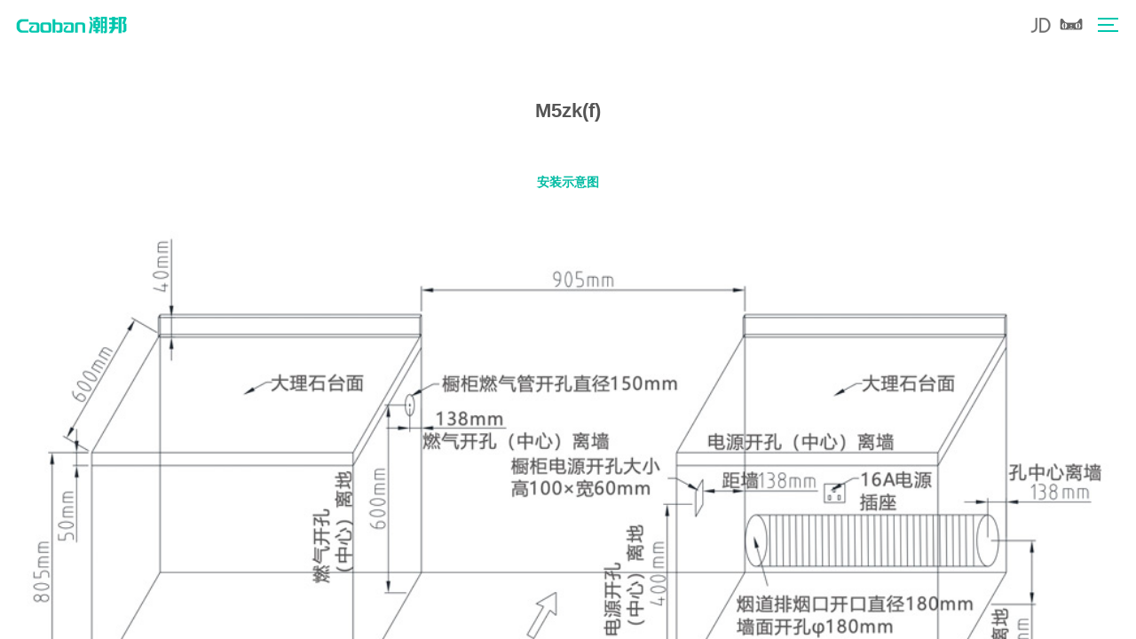

--- FILE ---
content_type: text/html; charset=utf-8
request_url: http://m.zjcaoban.com/index.php?m=content&c=index&a=show&catid=65&id=123
body_size: 2505
content:
<!DOCTYPE HTML>
<head>
<meta http-equiv="Content-Type" content="text/html; charset=utf-8" />
<meta name="viewport" content="user-scalable=no, initial-scale=1.0, maximum-scale=1.0 minimal-ui" />
<meta name="apple-mobile-web-app-capable" content="yes" />
<meta name="apple-mobile-web-app-status-bar-style" content="black">


<title>M5zk(f) - 集成灶 - 潮邦集成灶,集成灶十大品牌首选,第四代集成灶开拓者</title>
<meta name="keywords" content="潮邦,集成灶,潮邦集成灶,集成灶十大品牌">
<meta name="description" content="潮邦做更专业的集成灶，潮邦产品线覆盖集成灶、集成灶洗碗机、集成灶水槽、嵌入式洗碗机、嵌入式蒸烤箱、燃气热水器等厨房产品，拥有CNAS国家认可实验室，拥有100多项专利知识产权，其中25项发明专利，是“浙江制造”认证企业、国家高新技术企业。潮邦开启蒸烤分层新时代。">
<link href="http://m.zjcaoban.com/statics/css/chaobangmobile/style.css" rel="stylesheet" type="text/css">
<link rel="stylesheet" href="http://m.zjcaoban.com/statics/css/chaobangmobile/nav.css?12">

<!-- <link href="css/font-awesome.css" rel="stylesheet" type="text/css"> -->
<link href="http://m.zjcaoban.com/statics/css/chaobangmobile/iconfont.css" rel="stylesheet" type="text/css">
<link href="http://m.zjcaoban.com/statics/css/chaobangmobile/owl.carousel.min.css" rel="stylesheet" type="text/css">
<link rel="stylesheet" href="http://m.zjcaoban.com/statics/css/chaobangmobile/swiper.min.css">
<link rel="stylesheet" href="http://m.zjcaoban.com/statics/css/chaobangmobile/custom.css?33">
<script type="text/javascript" src="http://m.zjcaoban.com/statics/js/chaobangmobile/jquery.js"></script>

</head>

<body>
    

    <div id="header" class="">
        <div class="logo">
            <a href="http://m.zjcaoban.com"></a>
        </div>
        <a href="https://chaobang.m.tmall.com/" class="tm_icon"></a>
        <a href="https://mall.jd.com/index-647725.html" class="jd_icon"></a>
        <div class="menuIcon">
            <div class="btn-nav"> 
                <span class="icon-bar top"></span> 
                <span class="icon-bar middle"></span> 
                <span class="icon-bar bottom"></span> 
            </div>
        </div>
    </div>


    <div class="menuMain">
        <div class="menuBox">
            <div class="preBox">
                <ul>
                   <li class="border_b">
                        <span href="javascript:;">关于潮邦</span>
                                                <div class="list serList">
                             
                            <a href="http://m.zjcaoban.com/index.php?m=content&c=index&a=lists&catid=48" class="border_b">走进潮邦</a>
                             
                            <a href="http://m.zjcaoban.com/index.php?m=content&c=index&a=lists&catid=49" class="border_b">专利证书</a>
                             
                        </div>
                                            </li>
                  
                    <li class="border_b">
                        <span href="javascript:;">产品中心</span>
                        <div class="list proList"> 
                            <a href="http://m.zjcaoban.com/index.php?m=content&c=index&a=lists&catid=12?1768971010" class="border_b n1">集成灶</a>
                            <a href="http://m.zjcaoban.com/index.php?m=content&c=index&a=lists&catid=13?1768971010" class="border_b n2">净洗中心</a> 
                            <a href="http://m.zjcaoban.com/index.php?m=content&c=index&a=lists&catid=69?1768971010" class="border_b n5">热水器</a> 
                            <a href="http://m.zjcaoban.com/index.php?m=content&c=index&a=lists&catid=14?1768971010" class="border_b n4">嵌入式电器</a>
                            <a href="http://m.zjcaoban.com/index.php?m=content&c=index&a=lists&catid=80?1768971010" class="border_b n7">油烟机</a>
                            <a href="http://m.zjcaoban.com/index.php?m=content&c=index&a=lists&catid=81?1768971010" class="border_b n8">灶具</a>
                            <a href="http://m.zjcaoban.com/index.php?m=content&c=index&a=lists&catid=35?1768971010" class="border_b n9">智能整家定制</a>
                        </div>
                    </li>

                    <li class="border_b">
                        <span href="javascript:;">合作加盟</span>
                        <div class="list serList">
                            <a href="http://www.zjcaoban.com/m/business/" class="border_b">加入潮邦</a>
                            <a href="http://m.zjcaoban.com/index.php?m=content&c=index&a=lists&catid=30?1768971010" class="border_b">SI专卖店形象</a>
                        </div>
                    </li>
                    <li class="border_b">
                        <span href="javascript:;">媒体中心</span>
                                                <div class="list serList">
                                                        <a href="http://m.zjcaoban.com/index.php?m=content&c=index&a=lists&catid=28" class="border_b">公司新闻</a>
                                                        <a href="http://m.zjcaoban.com/index.php?m=content&c=index&a=lists&catid=29" class="border_b">加盟信息</a>
                                                    </div>
                                            </li>
                    <!--li class="border_b alone">
                        <a href="http://m.zjcaoban.com/index.php?m=content&c=index&a=lists&catid=53">视频专区</a>
                    </li-->
                    
                    <li class="border_b">
                        <span href="javascript:;">潮粉之家</span>
                        <div class="list serList">
                            <a href="http://m.zjcaoban.com/index.php?m=content&c=index&a=lists&catid=53?1768971010" class="border_b">视频专区</a>
                            <a href="http://m.zjcaoban.com/index.php?m=content&c=index&a=lists&catid=72?1768971010" class="border_b">最美厨房图片赏析</a>
                        </div>
                    </li>
                    
                    <li class="border_b">
                        <span href="javascript:;">服务支持</span>
                        <div class="list serList">
                            <a href="http://m.zjcaoban.com/index.php?m=content&c=index&a=lists&catid=16?1768971010" class="border_b">贴心售后</a>
                            <a href="http://m.zjcaoban.com/index.php?m=content&c=index&a=lists&catid=63?1768971010" class="border_b">安装指导</a>
                        </div>
                    </li>
                    
                    <li class="border_b">
                        <span href="javascript:;">联系我们</span>
                        <div class="list serList">
                            <a href="http://m.zjcaoban.com/index.php?m=content&c=index&a=lists&catid=20?1768971010" class="border_b">联系我们</a>
                            <a href="http://m.zjcaoban.com/index.php?m=content&c=index&a=lists&catid=27?1768971010" class="border_b">人才招聘</a>
                        </div>
                    </li>                   
                </ul>
                <div class="linkBtn">
	                <a class="trblBor" href="https://chaobang.m.tmall.com/">天猫旗舰店</a>
	                <a class="trblBor" href="https://mall.jd.com/index-647725.html">京东旗舰店</a>
	            </div>
	            <a href="tel:0573-87803333" class="phone_400">全国服务热线:400-826-8358</a>
            </div>
        </div>
    </div>


    
<div class="h_scroll_content">
        <div class="h_bg_white">
        
        <!-- 安装指导begin -->
        <div class="teach show_sec">
                <h2>M5zk(f)</h2>
                <div class="show_tit" style="margin-bottom:20px;">安装示意图</div>                                <a href="javascript:void(0)" class="item"><img src="http://m.zjcaoban.com/uploadfile/2023/0401/20230401025122764.jpg"></a>
                                 
                 <div  class="show_tit" style="margin-top:80px;margin-bottom:20px;">产品尺寸图</div>                                  <a href="javascript:void(0)" class="item"><img src="http://m.zjcaoban.com/uploadfile/2022/0725/20220725032619497.jpg"></a>
                        </div>
        <!-- 安装指导end -->

            <!-- footer -->
            <div class="b_footer">
                <div class="b_f_sec1">
                    <a href="http://m.zjcaoban.com/index.php?m=content&c=index&a=lists&catid=48">关于我们</a>
                    <a href="http://www.zjcaoban.com/m/business/">加入我们</a>
                    <a href="http://m.zjcaoban.com/index.php?m=content&c=index&a=lists&catid=20">联系我们</a>
                </div>
                <div class="b_f_sec2">
                    <h6>关注我们</h6>
                    <div>
                        <a href="https://chaobang.m.tmall.com/" class="b_f_icon">
                            <img src="http://m.zjcaoban.com/statics/images/chaobangmobile/global/b_tianmao.png" alt="">
                        </a>
                        <a href="https://shop.m.jd.com/?shopId=647725" class="b_f_icon">
                            <img src="http://m.zjcaoban.com/statics/images/chaobangmobile/global/b_jingdong.png" alt="">
                        </a>
                        <a href="https://weibo.com/zjcaoban" class="b_f_icon">
                            <img src="http://m.zjcaoban.com/statics/images/chaobangmobile/global/b_weibo.png" alt="">
                        </a>
                        <div class="b_f_icon weixin_btn">
                            <img src="http://m.zjcaoban.com/statics/images/chaobangmobile/global/b_weixin.png" alt="">
                        </div>
                        <div class="b_f_icon douyin_btn">
                            <img src="http://m.zjcaoban.com/statics/images/chaobangmobile/global/b_douyin.png" alt="">
                        </div>
                    </div>
                </div>
                <div class="b_f_sec3">
                    <h6>联系客服</h6>
                    <div class="b_phone">400-826-8358</div>
                    <!-- <a class="b_btn" href="">在线客服</a> -->
                </div>
            </div>
            <div class="b_copyright">

                <div class="b_c_info">
                    Copyright &copy;2019 ChaoBan Group Leader. All Right Reserved.<br>
                    <a href="http://www.beian.miit.gov.cn/" style="color:#9c9c9c;">浙ICP备10052851</a>
                </div>
            </div>
        </div>
    </div>
    
    <div id="h_weixin" class="maBox">
        <img src="http://m.zjcaoban.com/statics/images/chaobangmobile/global/qrcode.jpg" width="100">
    </div>
    <div id="h_douyin" class="maBox">
        <img src="http://m.zjcaoban.com/statics/images/chaobangmobile/global/douyin_qrcode.jpg" width="100">
    </div>


    
    <script type="text/javascript" src="http://m.zjcaoban.com/statics/js/chaobangmobile/jquery.SuperSlide.2.1.1.js"></script>
    <script type="text/javascript" src="http://m.zjcaoban.com/statics/js/chaobangmobile/jquery.hammer-full.min.js"></script>
    <script type="text/javascript" src="http://m.zjcaoban.com/statics/js/chaobangmobile/owl.carousel.min.js"></script>
    <script type="text/javascript" src="http://m.zjcaoban.com/statics/js/chaobangmobile/swiper.min.js"></script>
    <script type="text/javascript" src="http://m.zjcaoban.com/statics/js/chaobangmobile/custom.js?16"></script>

</body>

</html>


--- FILE ---
content_type: text/css
request_url: http://m.zjcaoban.com/statics/css/chaobangmobile/style.css
body_size: 3223
content:
/*Framework
===================================================
*/
*,:after,:before,body {
  margin:0;
  padding:0
}
*,:focus {
  outline:0
}
.scale-hover,a {
  -moz-transition:all 250ms ease;
  -ms-transition:all 250ms ease;
  -o-transition:all 250ms ease
}
table,th {
  background-color:#f6f6f6
}
td,th {
  border-right:1px solid #e9e9e9;
  border-bottom:1px solid #e9e9e9
}
td,tr {
  line-height:18px
}
ol,p,ul {
  margin-bottom:30px
}
li,ol ol,ul ul {
  margin-bottom:5px
}
h1,h2,p {
  line-height:30px
}
h3,h4 {
  line-height:22px
}
body,h1,h2,h3,h4,h5,h6,textarea {
  font-family:Roboto,sans-serif
}
ol ol ol,ul {
  list-style-type:disc
}
.icon-list i,td {
  text-align:center
}
*,.owl-carousel,.owl-carousel .owl-item {
  -webkit-tap-highlight-color:transparent
}
* {
  border:0;
  font-size:100%;
  vertical-align:baseline;
  font-size-adjust:none;
  -webkit-text-size-adjust:none;
  -moz-text-size-adjust:none;
  -ms-text-size-adjust:none;
  -webkit-font-smoothing:antialiased;
  -webkit-transform:translate3d(1,1,1);
  transform:translate3d(1,1,1)
}
td,th {
  vertical-align:middle
}
*,:after,:before {
  -webkit-box-sizing:border-box;
  -moz-box-sizing:border-box;
  box-sizing:border-box
}
::selection {
  background-color:#CCC;
  color:#000
}
a,blockquote,code,div,fieldset,form,iframe,img,input,label,p,pre,textarea {
  display:block;
  position:relative
}
a>span,em a,h1>a,h2>a,h3>a,h4>a,h5>a,h6>a,p>a,p>span,span>a,strong a {
  display:inline
}
/*input,textarea {
  outline:0;
  -webkit-appearance:none!important;
  border-radius:0!important;
  -webkit-border-radius:0!important
}*/
p {
  font-size:14px
}
p>a {
  text-decoration:none
}
p>a:hover {
  text-decoration:underline
}
a,a:hover {
  text-decoration:none
}
p strong {
  font-size:15px;
  color:#1f1f1f
}
a {
  -webkit-transition:all 250ms ease;
  transition:all 250ms ease;
  color:#2980b9
}
table {
  border-collapse:separate;
  border-spacing:0;
  border-left:1px solid #e9e9e9;
  border-top:1px solid #e9e9e9;
  width:100% !important;
  clear:both;
  margin-bottom:27px
}
th {
  font-weight:700;
  color:#555
}
td {
  color:#666;
  padding-top:9px;
  padding-bottom:9px;
  background-color:#fdfdfd;
  text-align:left;
}
tr:hover>td {
  background:#fff
}
li {
  line-height:24px
}
ol>li:last-child,ul>li:last-child {
  margin-bottom:0
}

h1 {
  font-size:24px
}
h2 {
  font-size:22px
}
h3 {
  font-size:20px
}
h4 {
  font-size:18px
}
h5 {
  font-size:16px;
  line-height:20px
}
body,h6 {
  font-size:14px;
  line-height:30px
}
h6 {
  font-weight:800
}
body {
  font-weight:400
}

ol,ul {
  padding-left:20px
}
ol {
  list-style-type:decimal
}
ol ol {
  list-style-type:lower-alpha
}

label {
  -webkit-user-select:none;
  -moz-user-select:none;
  -khtml-user-select:none;
  -ms-user-select:none;
  cursor:pointer;
  margin-left:20px
}

.clear {
  clear:both!important
}

#page-content,#swipebox-overlay,.sidebar-left {
  overflow:hidden;
  left:0
}

::-webkit-scrollbar {
  display:none;
}
body,html {
  overflow-x:hidden;
}
.sidebar-left,.sidebar-right {
  transform:translateZ(0);
  -webkit-transform:translateZ(0);
}
.body-background {
  position:fixed;
  left:0;
  right:0;
  top:0;
  bottom:0;
}
.sidebar-background .sidebar-scroll {
  top:0!important;
  height:100%!important;
  margin-top:0!important;
}
.header-clear-large {
  height:90px;
}
.header-clear {
  height:60px;
}
.hide-header {
  -moz-transform:translateY(-60px)!important;
  -webkit-transform:translateY(-60px)!important;
  -o-transform:translateY(-60px)!important;
  -ms-transform:translateY(-60px)!important;
  transform:translateY(-60px)!important;
}
#page-content,.active-sidebar-box,.body-left,.body-right,.footer-fixed,.header-clear,.header-clear-large,.header-fixed,.hide-clear,.menu-item,.sidebar-left,.sidebar-left-fix,.sidebar-right,.sidebar-right-fix {
  -webkit-transition:all 250ms ease;
  -moz-transition:all 250ms ease;
  -ms-transition:all 250ms ease;
  -o-transition:all 250ms ease;
  transition:all 250ms ease;
}
#page-content {
  position:fixed;
  top:0;
  bottom:0;
  right:0;
  z-index:1;
}
#page-content-scroll {
  position:absolute;
  top:0;
  bottom:0;
  left:0;
  right:-19px;
  overflow:auto;
  -webkit-overflow-scrolling:touch;
}
.sidebar-tap-close {
  position:fixed;
  z-index:999999;
  width:100%;
  height:100%;
  opacity:0;
  -moz-transform:scale(0,0);
  -webkit-transform:scale(0,0);
  -o-transform:scale(0,0);
  -ms-transform:scale(0,0);
  transform:scale(0,0);
}
.sidebar-left,.sidebar-right {
  z-index:9999999;
  position:fixed;
  top:0;
  bottom:0;
}
.active-tap-close {
  -moz-transform:scale(1,1);
  -webkit-transform:scale(1,1);
  -o-transform:scale(1,1);
  -ms-transform:scale(1,1);
  transform:scale(1,1);
}
.sidebar-left {
  -webkit-overflow-scrolling:touch;
}
.sidebar-right {
  overflow:hidden;
  right:0;
  -webkit-overflow-scrolling:touch;
}
.sidebar-left,.sidebar-right {
  width:268px;
}
.sidebar-left-fix,.sidebar-right-fix {
  position:fixed;
  width:268px;
  z-index:0;
}
.sidebar-right-fix {
  right:0;
}
.sidebar-scroll {
  position:absolute;
  top:0;
  bottom:0;
  left:0;
  right:0;
  overflow:auto;
  overflow-x:hidden;
  -webkit-overflow-scrolling:touch;
}
.body-left #page-content-scroll,.body-right #page-content-scroll,.submenu {
  overflow:hidden;
}
.sidebar-right,.sidebar-right-fix {
  -moz-transform:translateX(270px);
  -webkit-transform:translateX(270px);
  -o-transform:translateX(270px);
  -ms-transform:translateX(270px);
  transform:translateX(270px);
}
.body-left {
  transform:translateX(240px) scale(.85,.85);
  -webkit-filter:blur(0);
  filter:blur(0);
}
.sidebar-left,.sidebar-left-fix {
  -moz-transform:translateX(-270px);
  -webkit-transform:translateX(-270px);
  -o-transform:translateX(-270px);
  -ms-transform:translateX(-270px);
  transform:translateX(-270px);
}
.body-right {
  transform:translateX(-240px) scale(.85,.85);
  -webkit-filter:blur(0);
  filter:blur(0);
}
.active-sidebar-box {
  -moz-transform:translateX(0);
  -webkit-transform:translateX(0);
  -o-transform:translateX(0);
  -ms-transform:translateX(0);
  transform:translateX(0);
}
.sidebar-logo {
  background-image:url(../../images/chaobangmobile/logo-sidebar.png);
  background-size:225px 49px;
  background-repeat:no-repeat;
  width:225px;
  height:49px;
  margin-top:50px;
  margin-left:30px;
}
.sidebar-decoration {
  height:1px;
  background-color:rgba(255,255,255,.1);
  margin:35px 30px 20px;
}

.menu-item,.sidebar-left .sidebar-menu,.sidebar-right .sidebar-menu {
  padding-left:35px;
}
.menu-item .fa-mobile {
  margin-top:2px;
  font-size:200%!important;
}
.sidebar-menu * {
  color:#FFF;
}
.menu-item {
  font-size:14px;
  line-height:60px;
  font-weight:500;
  opacity:.8;
}
.menu-item i:first-child {
  opacity:.8!important;
  position:absolute;
  font-size:18px;
  width:20px;
  text-align:center;
  height:60px;
  line-height:60px;
  left:-5px;
  top: -2px;
}
/*.active-item,.menu-item .color-red-dark,.menu-item:hover {
  opacity:1!important;
}*/
.active-item .fa-circle {
  opacity:1!important;
  color:#27ae60!important;
}
.menu-item .fa-circle {
  opacity:.4;
  font-size:6px;
  position:absolute;
  right:35px;
  height:60px;
  line-height:63px;
}
.menu-item .fa-plus {
  opacity:.4;
  font-size:10px;
  position:absolute;
  text-align:center;
  top:1px;
  right:2px;
  width:70px;
  height:60px;
  line-height:61px;
  -moz-transform:rotate(0);
  -webkit-transform:rotate(0);
  -o-transform:rotate(0);
  -ms-transform:rotate(0);
  transform:rotate(0);
  -webkit-transition:all 250ms ease;
  -moz-transition:all 250ms ease;
  -ms-transition:all 250ms ease;
  -o-transition:all 250ms ease;
  transition:all 250ms ease;
}
.rotate-icon {
  opacity:1!important;
  -moz-transform:rotate(135deg)!important;
  -webkit-transform:rotate(135deg)!important;
  -o-transform:rotate(135deg)!important;
  -ms-transform:rotate(135deg)!important;
  transform:rotate(135deg)!important;
  -webkit-transition:all 250ms ease;
  -moz-transition:all 250ms ease;
  -ms-transition:all 250ms ease;
  -o-transition:all 250ms ease;
  transition:all 250ms ease;
}
.submenu .fa-angle-right {
  position:absolute;
  margin-left:35px;
  font-size:10px!important;
  line-height:60px!important;
}
.submenu .menu-item {
  opacity:.7;
  padding-left:60px;
  font-size:12px;
  font-weight:400;
}
.submenu {
  height:0;
  -webkit-transition:all 250ms ease-in-out;
  -moz-transition:all 250ms ease-in-out;
  -ms-transition:all 250ms ease-in-out;
  -o-transition:all 250ms ease-in-out;
  transition:all 250ms ease-in-out;
}
.active-submenu-1 {
  height:60px;
}
.active-submenu-2 {
  height:120px;
}
.active-submenu-3 {
  height:180px;
}
.active-submenu-4 {
  height:240px;
}
.active-submenu-5 {
  height:300px;
}
.active-submenu-6 {
  height:360px;
}
.active-submenu-7 {
  height:420px;
}
.active-submenu-8 {
  height:480px;
}
.active-submenu-9 {
  height:540px;
}
.active-submenu-10 {
  height:600px;
}
.active-submenu-11 {
  height:660px;
}
.active-submenu-12 {
  height:720px;
}
.active-submenu-13 {
  height:780px;
}
.active-submenu-14 {
  height:840px;
}


/*Style
=====================================================
*/
.content-strip .strip-content h4,.content-strip .strip-content p,.content-strip .strip-subtitle,.large-strip p {
  padding-left:30px;
  padding-right:30px;
}

#page-content {
  background-color:#fff;
  width: 100%;
}
.body-background,.sidebar-background .sidebar-scroll {
  background:url(../../images/chaobangmobile/bg_sidebar.png);
  background-size:1920px 1000px;
}
.header-fixed {
  position:fixed;
  height:60px;
  top:0;
  left:0;
  right:0;
  line-height:60px;
  background-color:#FFF;
  color:#1f1f1f;
  z-index:99;
  overflow:hidden;
  border-bottom:solid 1px rgba(0,0,0,.1);
}
.header-icon-1 {
  position: absolute;
  left: 0;
  top:0;
  width:60px;
  height:60px;
  line-height:60px;
  text-align:center;
  color:#1f1f1f;
}
.header-icon-2{
  position: absolute;
  right: 0;
  top: 0;
  width:60px;
  height:60px;
  line-height:60px;
  text-align:center;
  color:#1f1f1f;
}
.header-mask a:nth-child(3) {
  height:60px;
  line-height:60px;
  color:#1f1f1f;
  margin-top:-60px;
  text-align:center
}
.header-icon-2 {
  width:60px;
}
.header-logo {
  font-family:Raleway,sans-serif;
  margin-left:10px;
  margin-right:60px;
  text-align:left;
  color:#1f1f1f;
  font-weight:900;
  font-size:24px;
  display: block;
  line-height: 60px;
}
.header-logo img{
  /*margin: 0 auto;*/
  display: inline;
  width: 150px;
  position: relative;
  top: 4px;
  
}

.header-mask a:nth-child(1) {
  width:60px;
  height:60px;
  line-height:60px;
  text-align:center;
  color:#1f1f1f;
}
.header-mask a:nth-child(2) {
  display:block;
  width:50%;
  margin-left:auto;
  margin-right:auto;
  text-align:center;
  color:#1f1f1f;
  font-size:26px;
  height:60px;
  line-height:60px;
  margin-top:-60px;
}
.header-mask a:nth-child(3) {
  width:60px;
}

/*owl.carousel*/
#owl-demo {
    width: 100%;
    margin-left: auto;
    margin-right: auto;
}
#owl-demo .item {
    display: block;
}
#owl-demo img {
    display: block;
    width: 100%;
}

#owl-demo1 {
    width: 100%;
    margin-left: auto;
    margin-right: auto;
}
#owl-demo1 .item {
    display: block;
}
#owl-demo1 img {
    display: block;
    width: 100%;
}

/*sidebar-left*/
.clearfix:before,.clearfix:after{display: table;content: " ";}
.clearfix:after{clear: both;}
.proList0 {
  border-top: 1px solid rgba(255,255,255,.5);
  margin: 50px 0 0 0;
  
}
.proList0  li {
  border-bottom: 1px solid rgba(255,255,255,.5);
}
ul li{
  list-style-type: none;
}
.proList{padding-left: 0px;}
.proList  li{
  position: relative;
  float: left;
  margin-bottom: 0px;
  padding: 20px 5px 10px 5px;
  height: 92px;
  text-align: center;
}
.proList  .li{
  
  border-right: 1px solid rgba(255,255,255,.5);
}
.proList  .liOne{
  border-right: 1px solid rgba(255,255,255,.5);
}
.proList  li a {
  display: block;
  color: #979596;
  font-size:0.9em;
}
.proList li a p {
  font-size: 0.8em;
  margin-bottom: 0px;
}
.proList .business, .proList .customer{
  width: 30%;
}
.proList .service{
  width: 40%;
  line-height: 12px;
  padding-top: 30px;
}
.proList1 li {
  width: 25%;
  border-bottom: 1px solid rgba(255,255,255,.5);
}

.proList li a img {
  width: 100%;
}
/*page-content*/
.tag{
  padding: 10% 5%;
}
.tag ul {
  border-top: 1px solid #000;
  border-left: 1px solid #000;
  padding-left: 0px;
  width: 100%;
  margin-bottom: 0px;
}
.tag ul li {
  position: relative;
  width: 50%;
  float: left;
  /*height: 100px;*/
  border-right: 1px solid #000;
  border-bottom: 1px solid #000;
  margin-bottom: 0px;
}
.tag ul li a {
  display: block;
  text-align: center;
  color: #000;
  padding: 8% 6%;
  font-size: 1em;
}
.tag ul li a span{
  position: relative;
  top: -4px;
  left: 4px;
}

.keyword{
  padding: 0 5% 0 5%;
}
.keyword ul{
  padding-left: 0px;
  margin-bottom: 40px;
}
.keyword ul li {
  margin-bottom: 10px;
  margin-right: 10px;
  display: block;
  float: left;
  border:1px solid #979596;
  border-radius:  15px;
  min-width: 28%;
}
.keyword ul li a {
  display: block;
  
  
  color: #000;
  text-align: center;
  line-height: 30px;
  
  
}

.foot{
  width: 100%;
  background: #000;
  padding: 20px 0;
}
.foot .footContent{
  width: 70%;
  margin: 0 auto;
}
.foot .footContent img{
  width: 60%;
  margin: 10px auto;
}
.foot .footContent p{
  text-align: center;
  color: #979596;
  margin-bottom: 0px;
  line-height: 20px;
}
@media only screen and (min-width: 766px) { 
  .tag ul li a{ 
    font-size: 2em; 
  }
}


--- FILE ---
content_type: text/css
request_url: http://m.zjcaoban.com/statics/css/chaobangmobile/nav.css?12
body_size: 1581
content:
.h_scroll_content{
    padding-top: 60px;
    background: #ededed;
    position: absolute;
    top: 0;
    left: 0;
    width: 100%;
    height: 100%;
    overflow: hidden;
    overflow-y: scroll;
    -webkit-overflow-scrolling: touch;
}
.h_bg_white{
    background: #fff;
}

.menuIcon {
    position: absolute;
    right: 0px;
    top: 0px;
    z-index: 996;
    cursor: pointer;
}

.btn-nav {
    background: 0 0;
    border: none;
    padding: 15px 20px;
    -webkit-transition: all .5s ease;
    -moz-transition: all .5s ease;
    -ms-transition: all .5s ease;
    -o-transition: all .5s ease;
    transition: all .5s ease;
    cursor: pointer;
    z-index: 99999
}

.btn-nav:focus {
    outline: 0
}

.icon-bar {
    display: block;
    margin: 5px 0;
    width: 23px;
    height: 2px;
    background-color: #00c6ad;
}

.btn-nav:hover .icon-bar {
    -webkit-transition: all 0.5s ease;
    -moz-transition: all 0.5s ease;
    -ms-transition: all 0.5s ease;
    -o-transition: all 0.5s ease;
    transition: all 0.5s ease;
    background-color: #00c6ad;
}

.animated2 {
    display: block;
    margin: 0 auto
}

.animated2:focus .icon-bar,
.animated2:hover .icon-bar {
    background-color: #00c6ad;
}

.animated2:focus {
    cursor: pointer;
    z-index: 9999;
}

.middle {
    width: 18px;
}

.icon-bar {
    -webkit-transition: all .5s ease;
    -moz-transition: all .5s ease;
    -ms-transition: all .5s ease;
    -o-transition: all .5s ease;
    transition: all .5s ease;
    z-index: 999999;
}

.animated2 .icon-bar {
    z-index: 999999;
    background-color: #00c6ad;
}

.animated2 .top {
    -webkit-transform: translateY(6px) rotateZ(45deg);
    -moz-transform: translateY(6px) rotateZ(45deg);
    -ms-transform: translateY(6px) rotateZ(45deg);
    -o-transform: translateY(6px) rotateZ(45deg);
    transform: translateY(6px) rotateZ(45deg);
}

.animated2 .bottom {
    -webkit-transform: translateY(-8px) rotateZ(-45deg);
    -moz-transform: translateY(-8px) rotateZ(-45deg);
    -ms-transform: translateY(-8px) rotateZ(-45deg);
    -o-transform: translateY(-8px) rotateZ(-45deg);
    transform: translateY(-8px) rotateZ(-45deg);
}

.animated2 .middle {
    width: 0
}

#header {
    width: 100%;
    height: 60px;
    z-index: 1000;
    position: fixed;
    left: 0;
    top: 0;
    background: #fff;
    transition: background 0.4s ease-out 0.5s;
    -webkit-transition: background 0.4s ease-out 0.5s;
}

#header .logo {
    position: absolute;
    left: 0;
    top: 0;
    width: 160px;
    height: 50px;
    background: url(../../images/chaobangmobile/global/logo_new.png?2) no-repeat 16px center;
    background-size: 140px;
}

#header .logo a {
    display: block;
    width: 100%;
    height: 100%;
}

#header.showMenu {
    position: fixed;
    transition: background 0s ease-out;
    -webkit-transition: background 0s ease-out;
}
#header .tm_icon,#header .jd_icon{
    display: block;
    width: 26px;
    height: 26px;
}
#header .tm_icon{
    position: absolute;
    right: 60px;
    top: 15px;
}
#header .jd_icon{
    position: absolute;
    right: 94px;
    top: 15px;
}
#header .jd_icon{
    background: url(../../images/chaobangmobile/global/jingdong.png) no-repeat center;
    background-size: 26px;
}
#header .tm_icon{
    background: url(../../images/chaobangmobile/global/tianmao.png) no-repeat center;
    background-size: 26px;
}

#header.showMenu .animated2 .icon-bar {
    background: #00c6ad;
}

.menuMain {
    position: fixed;
    left: 0;
    top: 0;
    width: 100%;
    height: 100%;
    z-index: 999;
    background: #fff;
    display: none;
    margin: 0;
    padding: 60px 0 20px 0;
    overflow: hidden;
    overflow-y: scroll;
    -webkit-overflow-scrolling: touch;
}

.menuBox {
    padding: 0 20px;
    height: 100%;
    position: relative;
    overflow: hidden;
    overflow-y: scroll;
    -webkit-overflow-scrolling: touch;
}

.menuMain::-webkit-scrollbar {
    display: none;
}

.menuBox::-webkit-scrollbar {
    display: none;
}

.menuBox li {
    padding: 0;
    position: relative;
}

.menuBox li > a {
    height: 48px;
    line-height: 48px;
    color: #000;
    font-size: 14px;
    background: url(../../images/chaobangmobile/global/icon_03.png) no-repeat 98% center;
    background-size: 12px;
    display: block;
}

.menuBox li > span{
	display: block;
    height: 48px;
    line-height: 48px;
    color: #000;
    font-size: 14px;
    background: url(../../images/chaobangmobile/global/icon_01.png) no-repeat 98% center;
    background-size: 12px;
    display: block;
}

.menuBox li.on>a {
    background-image: url(../../images/chaobangmobile/global/icon_02.png);
}

.menuBox li.on>span {
    background-image: url(../../images/chaobangmobile/global/icon_02.png);
}

.proList,
.serList,
.newsList {
    overflow: hidden;
    display: none;
}

.proList a,
.serList a,
.newsList a {
    width: 50%;
    display: inline-block;
    height: 42px;
    line-height: 42px;
    font-size: 13px;
    float: left;
    color: #000;
    position: relative;
    background-repeat: no-repeat;
    background-position: 15px center;
    background-size: 28px;
    text-indent: 60px;
}
.proList .border_b:nth-last-child(1):after{
    height: 0;
}
.proList .border_b:nth-last-child(2):after{
    height: 0;
}
.serList .border_b:last-child:after{
    height: 0;
}

.proList a.n1 {
    background-image: url(../../images/chaobangmobile/global/nav_icon_jcz.png);
}

.proList a.n2 {
    background-image: url(../../images/chaobangmobile/global/shuicao.png);
}

.proList a.n3 {
    background-image: url(../../images/chaobangmobile/global/nav_icon_xwj.png);
}

.proList a.n4 {
    background-image: url(../../images/chaobangmobile/global/qianru.png);
}

.proList a.n5 {
    background-image: url(../../images/chaobangmobile/global/waterheater.png);
}

.proList a.n6 {
    background-image: url(../../images/chaobangmobile/global/nav_icon_jsq.png);
}

.proList a.n7 {
    background-image: url(../../images/chaobangmobile/global/nav_icon_yyj.png);
}

.proList a.n8 {
    background-image: url(../../images/chaobangmobile/global/cexi.png);
}

.proList a.n9 {
    background-image: url(../../images/chaobangmobile/global/nav_icon_cabinet.png);
}

.serList a,
.newsList a {
    width: 100%;
    text-indent: 20px;
}

.menuBox .preBox ul {
    padding-left: 0;
    margin-bottom: 0;
    padding: 0 10px;
}

.menuBox .preBox {
    width: 100%;
    -webkit-transform: translateY(0px);
    transform: translateY(0px);
    transition: -webkit-transform 0.35s linear;
    transition: transform 0.35s linear;
    padding-bottom: 20px;
}

.menuBox .nextBox .other {
    display: none;
}

.menuBox .nextBox .other .tit {
    font-size: 12px;
    color: rgba(255, 255, 255, 0.3);
    padding: 20px 0 10px 0;
}

.menuBox .nextBox .other a {
    height: 40px;
    line-height: 40px;
    position: relative;
    font-size: 14px;
    color: rgba(255, 255, 255, 0.64);
    display: inline-block;
    width: 100%;
}

.border_b:after {
    position: absolute;
    content: "";
    height: 1px;
    background: #eee;
    left: 0;
    right: 0;
    bottom: 0;
    transform: scaleY(.3);
}

.menuBox .linkBtn {
    padding-top: 35px;
    text-align: center;
}

.menuBox .linkBtn a {
    height: 38px;
    line-height: 38px;
    color: #000;
    padding: 0 16px;
    border-radius: 4px;
    display: inline-block;
    margin: 0 15px;
    font-size: 14px;
    position: relative;
}

.menuBox .linkBtn a:after {
    border-radius: 10px;
}

.trblBor:after {
    position: absolute;
    content: "";
    top: 0;
    left: 0;
    -webkit-box-sizing: border-box;
    -moz-box-sizing: border-box;
    box-sizing: border-box;
    width: 100%;
    height: 100%;
    border: 1px solid rgba(220,220,220,.5);
}
.phone_400{
	text-align: center;
	color:#000;
	font-size: 12px;
	margin-top: 6px;
}

--- FILE ---
content_type: text/css
request_url: http://m.zjcaoban.com/statics/css/chaobangmobile/iconfont.css
body_size: 664
content:

@font-face {font-family: "iconfont";
  src: url('../../css/chaobangmobile/fonts/iconfont.eot?t=1488849500461'); /* IE9*/
  src: url('../../css/chaobangmobile/fonts/iconfont.eot?t=1488849500461#iefix') format('embedded-opentype'), /* IE6-IE8 */
  url('../../css/chaobangmobile/fonts/iconfont.woff?t=1488849500461') format('woff'), /* chrome, firefox */
  url('../../css/chaobangmobile/fonts/iconfont.ttf?t=1488849500461') format('truetype'), /* chrome, firefox, opera, Safari, Android, iOS 4.2+*/
  url('../../css/chaobangmobile/fonts/iconfont.svg?t=1488849500461#iconfont') format('svg'); /* iOS 4.1- */
}

.iconfont {
  font-family:"iconfont" !important;
  font-size:16px;
  font-style:normal;
  -webkit-font-smoothing: antialiased;
  -moz-osx-font-smoothing: grayscale;
}

.icon-icon07:before { content: "\e612"; }

.icon-add:before { content: "\e600"; }

.icon-home:before { content: "\e601"; }

.icon-jiaruwomen:before { content: "\e60e"; }

.icon-iconfonticonfontyuandian:before { content: "\e652"; }

.icon-xinwen:before { content: "\e62c"; }

.icon-si:before { content: "\e614"; }

.icon-close:before { content: "\e60f"; }

.icon-about:before { content: "\e602"; }

.icon-news:before { content: "\e603"; }

.icon-service:before { content: "\e604"; }

.icon-service1:before { content: "\e605"; }

.icon-1:before { content: "\e610"; }

.icon-zhichi:before { content: "\e60a"; }

.icon-tianmao:before { content: "\e60b"; }

.icon-wodezhaopin:before { content: "\e68d"; }

.icon-shequ1xiangqian19:before { content: "\e60c"; }

.icon-service2:before { content: "\e606"; }

.icon-service3:before { content: "\e607"; }

.icon-fuwu:before { content: "\e736"; }

.icon-service4:before { content: "\e608"; }

.icon-woyaojiaru:before { content: "\e619"; }

.icon-jiaruqiye:before { content: "\e611"; }

.icon-fenlei-copy:before { content: "\e609"; }

.icon-xinwen1:before { content: "\e641"; }

.icon-jingdongdaojia2:before { content: "\e617"; }

.icon-rencaizhaopin:before { content: "\e634"; }

.icon-jingdong:before { content: "\e64a"; }

.icon-xinwen2:before { content: "\e60d"; }

.icon-fuwu1:before { content: "\e613"; }

.icon-jingdong1:before { content: "\ea2c"; }
.faicon {
    margin-left: 35px;
    font-size: 12px !important;
}


--- FILE ---
content_type: text/css
request_url: http://m.zjcaoban.com/statics/css/chaobangmobile/custom.css?33
body_size: 10104
content:
body{font-family: "PingHei","STHeitiSC-Light", "tahoma", "Myriad Set Pro", "Lucida Grande","Helvetica Neue", "Helvetica", "Arial","Verdana", "sans-serif","microsoft yahei"; color: #555;}
iframe{width:100% !important;height:auto !important;}
.single-item {
    overflow: hidden!important;
}
.clearfix:before,.clearfix:after{display: table;content: " ";}
.clearfix:after{clear: both;}

.owl-theme .owl-controls .owl-dot {
  display: inline-block;
  zoom: 1;
}
.owl-theme .owl-controls {
  margin-top: 10px;
  text-align: center;
}
.owl-theme .owl-controls .owl-dot.active span, .owl-theme .owl-controls.clickable .owl-dot:hover span {
  filter: Alpha(Opacity=100);
  opacity: 1;
  background: #3eb7a3;
}
.owl-theme .owl-controls .owl-dots span {
  display: block;
  width: 8px;
  height: 8px;
  margin: 5px 7px;
  filter: Alpha(Opacity=50);
  opacity: 0.5;
  -webkit-border-radius: 20px;
  -moz-border-radius: 20px;
  border-radius: 20px;
  background: #869791;
  overflow: hidden;
  border: 1px solid #fff;
}
.owl-stage-outer{z-index: 100;}
#owl-demo16 .owl-controls .owl-dot {
    width:12px;
}
img{width: 100%}
.poster img{width: 100%;}
.strength{padding: 10%;margin-top: 40px;}
.strength img{width: 20%;margin: 0 auto;}
.strength h3{text-align: center;margin-top: 16px;font-size: 26px;line-height: 30px;}
.honor img{margin-top: 10px;}
.zhongduan{width: 90%; margin: 0 auto;padding-left: 0px;}
.zhongduan li{width: 22%;float: left;margin: 0 3% 3% 0;}
.zhongduan li img{width: 100%;}
/*.address img{width: 100%;}*/
.address{text-align: center;}
.address h3{font-size: 12px;color: #6d6d6d;margin-top: 20px;}
.address img{margin-top: 20px;}
/*.address .history li{width: 50%;float: left;}
.address .history li:nth-child(2n+1){padding-right: 5%;}
.address .history li:nth-child(2n){padding-left: 5%;}
.address .history li p{margin-bottom: 0;line-height: 20px;}
.address .history li .small{font-size: 0.8em;}
.address .history{padding: 12% 12% 0 12%;background: url(../../images/chaobangmobile/timebg.jpg) no-repeat;background-size: 100%;}
.address .history li img{width: 70%;display: inline-block;}*/


.process{padding:0 10%;background: url(../../images/chaobangmobile/jmlcbg11.jpg);background-size: 100%;}
.process li{width: 50%;float: left;position: relative;}
.process li span{display: block;width: 50%;height: 50%;position: absolute;top: 40%;right: 6%;text-align: center;line-height: 18px;font-size: 12px;}
.credit{padding: 10%;}
.credit  li{width: 46%;margin:2%;float: left;background: url(../../images/chaobangmobile/creditbg1.png);background-size: 100%;position: relative;}
.credit li p{line-height: 16px;margin-bottom: 0;}
.credit li div{width: 70%;position:absolute; left:30%;}
.credit li div p{margin-top: 40%;}
.credit li div h3{font-size: 1em;color: #3eb7a3;text-align: center;}
.credit li div .mg{margin-top: 10px;}

.tecSlide{color:#fff;background:url(../../images/chaobangmobile/tecbg.jpg) no-repeat;background-size: 100%;margin-top: 20px;}
.tecSlide p{margin-bottom: 0;text-align: center;}
#owl-demo2{width: 60%;margin: 0 auto;text-align: center;}
#owl-demo2 .owl-dots{display: none;}
#owl-demo2 .owl-nav div{ position: relative; color: #FFF;display: inline-block;zoom: 1;margin: 5px;padding: 3px 10px;font-size: 12px;-webkit-border-radius: 30px;-moz-border-radius: 30px;border-radius: 30px;background: #869791;filter: Alpha(Opacity=50);opacity: 0.5;}
#owl-demo2 .owl-controls{position: relative;bottom: 120px;}
#owl-demo2 .owl-nav:before,#owl-demo2 .owl-nav:after{display: table;content: " ";}
#owl-demo2 .owl-nav:after{clear: both;}
#owl-demo2 .owl-nav{position: relative;}
#owl-demo2 .owl-nav .owl-prev{width:20px;height:45px;float: left;position: relative;left: -26%;background: url(../../images/chaobangmobile/assets/slide.png);background-size: 40px;background-position: 0 0;}
#owl-demo2 .owl-nav .owl-next{float: right;position: relative;right: -26%;width:20px;height:45px;background: url(../../images/chaobangmobile/assets/slide.png);background-size: 40px;background-position: 20px 0;}

#owl-demo2 p,#owl-demo2 h4{color: #fff;}
.tecSlide h1{padding: 50px 0 2px 0;text-align: center;}
#owl-demo2 h4{margin: 20px 0 0 0;}
#owl-demo2 p{line-height: 20px;}
#owl-demo2 img{width: 80%;margin: 0 auto;margin-top: 28px;}


.section{margin-bottom: 40px;}
.jiameng{margin: 0 0 40px 0;}
.freeSlide{background:url(../../images/chaobangmobile/tecbg02.jpg) repeat;background-size: 100%;margin-bottom: 10px;}
.freeSlide p{margin-bottom: 0;}
#owl-demo3{width: 70%;margin: 0 auto;text-align: center;}
#owl-demo3 .owl-dots{display: none;}
#owl-demo3 .owl-nav div{ position: relative; color: #FFF;display: inline-block;zoom: 1;padding: 3px 10px;font-size: 12px;-webkit-border-radius: 30px;-moz-border-radius: 30px;border-radius: 30px;background: #869791;filter: Alpha(Opacity=50);opacity: 0.5;}
#owl-demo3 .owl-controls{position: relative;bottom: 100px;}
#owl-demo3 .owl-nav:before,#owl-demo3 .owl-nav:after{display: table;content: " ";}
#owl-demo3 .owl-nav:after{clear: both;}
#owl-demo3 .owl-nav{position: relative;top:-10px;}
#owl-demo3 .owl-nav .owl-prev{float: left;position: relative;left: -18%;width:20px;height:45px;background: url(../../images/chaobangmobile/assets/slide.png);background-size: 40px;background-position: 0 0;}
#owl-demo3 .owl-nav .owl-next{float: right;position: relative;right: -18%;width:20px;height:45px;background: url(../../images/chaobangmobile/assets/slide.png);background-size: 40px;background-position: 20px 0;}

#owl-demo3 h1,#owl-demo3 p,#owl-demo3 h4{color: #fff;}
#owl-demo3 h1{margin: 26px 0 18px 0;}
#owl-demo3 h1 span{font-size: 2em;}
#owl-demo3 p{line-height: 25px;letter-spacing: 4px;}
#owl-demo3 .one p{font-size: 18px;line-height: 36px;}
#owl-demo3 .two p{text-align: left;padding-left: 5%;}
.border{background: url(../../images/chaobangmobile/assets/border.png) no-repeat 0 0;background-size: 100%;background-position: bottom center;}

.formText{background: url(../../images/chaobangmobile/formbg.png) repeat;background-size: 100%;text-align: center;padding:80px 0;}
.formText form{width: 80%;margin: 0 auto;background: #ececec;padding: 30px 0 10px 0;}
.formText form img{width: 26%;position: absolute;top: -34px;left: 37%;}
.formText form h2{color: #333;margin-top: 20px;margin-bottom: 18px;}
.formText form input, .formText form textarea{width: 80%;border-radius: 4px;margin: 0 auto;background:#d3d3d3;margin-bottom: 20px;line-height: 30px;padding-left: 14px;}
.formText form .button{display:block;background: #3eb7a3;line-height: 40px;color:#fff;width: 80%;border-radius: 4px;margin: 0 auto;margin-bottom: 20px;line-height: 30px;padding-left: 0px;}
.formText form textarea{resize:none;}
#owl-demo4 a img{width: 90%;margin: 0 auto;}

#fixedSider{position: fixed;top: 40%;right:0;background: #fff;padding: 8px 6px 4px 6px;z-index: 1000;
-webkit-border-top-left-radius:0.6em;
-webkit-border-top-right-radius:0em;
-webkit-border-bottom-right-radius:0em;
-webkit-border-bottom-left-radius:0.6em;
-moz-border-radius-topleft:0.6em;
-moz-border-radius-topright:0em;
-moz-border-radius-bottomright:0em;
-moz-border-radius-bottomleft:0.6em;
border-top-left-radius:0.6em;
border-top-right-radius:0em;
border-bottom-right-radius:0em;
border-bottom-left-radius:0.6em;
-moz-box-shadow:0px 0px 5px rgba(0,0,0,.3); -webkit-box-shadow:0px 0px 5px rgba(0,0,0,.3); box-shadow:0px 0px 5px rgba(0,0,0,.3);
}
#fixedSider a{display: block;}
#fixedSider a img{width: 20px;margin: 0 auto;}
#fixedSider a p{text-align: center;color: #000;margin-bottom: 0;font-size:0.6em;line-height:2em;}
#fixedSider a:first-child{border-bottom: 1px solid #ccc;margin-bottom: 8px;}
@media only screen and (min-width: 319px) and (max-width: 374px){
    #owl-demo3 .two p{font-size: 0.9em;}
}

/*picFocus*/
.picFocus{ margin:0 auto;  width:100%;padding:5px;  position:relative;  overflow:hidden;  zoom:1;   }
.picFocus .hd{ width:100%; padding-top:5px;  overflow:hidden; }
.picFocus .hd ul{ margin-right:-5px;  overflow:hidden; zoom:1; }
.picFocus .hd ul li{ padding:5px 5px 0 0; float:left;  text-align:center; width: 33%; }
.picFocus .hd ul li img{ width:100%; height:auto; border:1px solid #ddd; cursor:pointer; margin-right:5px;   }
/* .picFocus .hd ul li.on{ background:url("images/icoUp.gif") no-repeat center 0; } */
.picFocus .hd ul li.on img{ border:1px solid #aaa;  }
.picFocus .bd li{ vertical-align:middle; }
.picFocus .bd img{ width:100%; height:auto; display:block;border:1px solid #ccc; }
.picFocus ul{padding-left: 0;}

@media only screen and (min-width: 319px) and (max-width: 374px){
    .area_5 h1,.area_3 h1{font-size: 1.8em;}
}


/*产品页*/
    .itemList {
    padding: 0 20px;
    margin: 20px 0;
    font-family: "PingHei","STHeitiSC-Light", "tahoma", "Myriad Set Pro", "Lucida Grande","Helvetica Neue", "Helvetica", "Arial","Verdana", "sans-serif","microsoft yahei";
}
.itemList .itemOn .tit {
    background: url(../../images/chaobangmobile/jiaodian/icon_01.png) no-repeat right center;
    background-size: 14px;
}
.itemList .tit {
    width: 100%;
    height: 50px;
    line-height: 50px;
    position: relative;
    background: url(../../images/chaobangmobile/jiaodian/icon_02.png) no-repeat right center;
    background-size: 14px;
}
.itemList .tit h2 {
    font-size: 15px;
    font-weight: normal;
    color: #000;
    line-height:50px;
    font-family: "PingHei","STHeitiSC-Light", "tahoma", "Myriad Set Pro", "Lucida Grande","Helvetica Neue", "Helvetica", "Arial","Verdana", "sans-serif","microsoft yahei";
}

.itemList ul {
    width: 100%;
    overflow: hidden;
    display: none;
    padding-left: 0;
}
.itemList ul li a .img_sec{width:60%;padding-top:62%;position:relative;margin:0 auto;}
.itemList ul li a .img_sec img{position:absolute;width:100%;height:100%;top:0;left:0;}

.itemList li:nth-child(odd) {
    border-right: 1px dotted #ddd;
}

.itemList li {
    width: 49.5%;
    float: left;
    margin: 15px 0;
    text-align: center;
    padding: 10px 0 0 0;
}
.itemList li span {
    display: block;
    color: #3c3c3c;
    position: relative;
    height: 48px;
}
.bBor:after {
    bottom: 0;
}
.bBor:after, .tBor:before {
    position: absolute;
    content: "";
    height: 1px;
    background: rgba(220,220,220,.5);
    left: 0;
    right: 0;
}

/*产品内容页*/
.show_header{background: #f0efef;padding: 40px 20px 20px 20px;}
.show_header h4 span{font-size: 30px;}
.show_header p{margin-bottom: 0;color: #666;}
.slideTxtBox{ width:100%; border-top:1px solid #ddd; text-align:left;margin-bottom: 50px;}
.slideTxtBox .hd{ background:#f0efef;   position:relative; }
.slideTxtBox .hd ul{padding-left: 0;width: 90%;margin: 0 auto;padding-top: 20px;}
.slideTxtBox .hd ul li{ float:left; width:50%;height: 40px;line-height: 40px; cursor:pointer; text-align: center;background:#d8d7d7;margin-bottom:0;}
.slideTxtBox .hd ul li.on{ height:40px;  background:#fff; color: #3eb7a3; }

.pro_content{font-size: 14px;line-height: 25px;color:#555;padding:30px 20px 0 20px;}
.pro_content img{width: 100% !important;height:auto !important;}
.pro_parameter{padding:0px 20px 0 20px;}
.pro_patameter table{width: 100% !important;}

.install{margin-bottom: 50px;}
.install h2{margin:120px 0 40px 0;}
.notice{margin-bottom: 40px;}
.notice h2{margin-bottom: 30px;}

.whichlike h2{margin:120px 0 30px 0;}
.whichlike ul{padding-left:2%;}
.whichlike ul li{width: 45%;float: left;margin: 0 2%;}
.whichlike h2{text-align: center;}
.whichlike h6{text-align: center;color: #111;}
.whichlike ul li a .img{width:60%;padding-top:62%;margin:0 auto;position:relative;}
.whichlike ul li a img{position: absolute;width: 100%; height: 100%;top: 0;left: 0;}
#owl-demo9{padding:40px 0;}
#owl-demo10 .owl-stage-outer{z-index:-1;}
#owl-demo10 .owl-controls {
    position: absolute;
    text-align: center;
    width: 100%;
    bottom: 0;
    z-index: 10000;
}
#owl-demo .owl-stage-outer{z-index:-1;}
#owl-demo .owl-controls {
    position: absolute;
    text-align: center;
    width: 100%;
    bottom: 0;
    z-index: 10000;
}

/*新闻列表页*/
.cbnews ul{padding: 30px 15px;margin-bottom: 0;}
.cbnews ul .add{margin-top: 30px;border-top: 1px solid #ccc;padding-top: 30px;}
.cbnews ul h2{font-size: 14px;color: #1b1b1b;line-height: 18px;margin-top:20px;}
.cbnews ul p{font-size: 12px;color: #9a9a9a;line-height: 14px;margin: 10px 0}
.cbnews ul li p .green{color: #3eb7a3;}
.cbnews ul li .time span{display:inline-block;line-height: 20px;font-size: 14px;}
.cbnews ul li p .zan{background: url(../../images/chaobangmobile/assets/zan.png) no-repeat;background-size: 16px;}
.pagenav{padding:20px;margin-top:20px;}
.pagenav a{display:inline-block;font-size:14px;padding:4px 15px;border-radius:19px;}
.pagenav .a2,.pagenav .a1{background:#e7e7e7;color:#979797;}
.pagenav .a2{float:right;}
.pagenav .on{background:#3eb7a3;color:#fff;}
/*新闻内容页*/
.cbcontent{padding:30px 20px;line-height:20px;}

.cbcontent .info img{width: 100% !important;height:auto !important;}
.cbcontent .title {
    margin: 0 0 20px 0;
    text-align: center;
    color: #bbb;
}
.cbcontent .title h2 {
    font-weight: normal;
    font-size: 21px;
    line-height: 28px;
    padding: 0 10%;
    margin-bottom: 6px;
    color: #000;
}
.cbcontent .title .icon1 {
    background: url(../../images/chaobangmobile/assets/icon_01.png) no-repeat left center;
    background-size: 14px;
    text-indent: 20px;
    display: inline-block;
    font-size: 12px;
}
.cbcontent .title p u {
    text-decoration: none;
    padding: 0 8px;
}
.cbcontent .title p{font-size: 12px;margin-bottom: 20px;}
.cbcontent .info{font-size: 14px;line-height: 25px;color:#555;}
.cbcontent .info img{margin: 20px 0;max-width: 100%;}


/*服务支持*/
.slideTxtBox2{ width:100%; text-align:left;margin-bottom: 20px;}
.slideTxtBox2 .hd{position:relative;/*border-top:1px solid #ccc; */}
.slideTxtBox2 .hd ul{padding-left: 0;width: 100%;margin: 0 auto;}
.slideTxtBox2 .hd ul li{ font-size:12px;color:#555555;border-bottom:1px solid #ccc;float:left; width:33.3333333%;height: 50px;line-height: 50px; cursor:pointer; text-align: center;margin-bottom:0;/*border-right:1px solid #ccc;*/}
.slideTxtBox2.recruit_tab .hd ul li{width:33.3333%;}
.slideTxtBox2 .hd ul li:last-child{border-right:none;}
.slideTxtBox2 .hd ul li.on{ height:50px;  background:#fff; color: #3eb7a3;border-bottom: 2px solid #3eb7a3; }
.slideTxtBox2 .bd{padding: 0 20px;}
/*.slideTxtBox2 .hd ul .border{border-right: 1px solid #ccc;border-left:1px solid #ccc;}*/

.itemList2,.itemList3 {
    margin-bottom: 30px;
}

.itemList2 ul,.itemList3 ul{padding: 20px 0;}
/*.itemList3 .item{
  border-bottom: 1px solid #d6d6d6;
}*/
.itemList2 .itemOn .tit,.itemList3 .itemOn .tit {
    background: url(../../images/chaobangmobile/assets/add.png) no-repeat right center;
    background-size: 14px;
    /*border-bottom: 1px solid #d6d6d6;*/
    background-size: 8px;
}
.itemList2 .tit,.itemList3 .tit {
    width: 100%;
    
    line-height: 50px;
    position: relative;
    background: url(../../images/chaobangmobile/assets/substract.png) no-repeat right center;
    background-size: 14px;
    background-size: 8px;
}
.itemList2 .tit h2,.itemList3 .tit h2 {
    font-size: 14px;
    font-weight: normal;
    color: #555;
    line-height: 60px;
    background: url(../../images/chaobangmobile/assets/point.png) no-repeat left center;
    background-size: 4px;
    padding-left: 10px;
}

.itemList2 ul,.itemList3 ul {
    width: 100%;
    overflow: hidden;
    display: none;
    padding-left: 0;
    margin-bottom: 0;
}

/*.itemList2 li:nth-child(odd) {
    border-right: 1px dotted #ddd;
}*/
.itemList2 li,.itemList3 li {
    width: 100%;
    float: left;
    text-align: left;
    font-size: 12px;
    padding-left: 10px;

}
.itemList2 li span {
    display: block;
    color: #8e8e8e;
}
.itemList3 li a {
    display: block;
    color: #8e8e8e;
    line-height: 36px;
    font-size: 1.2em;
}

/*安装指导*/
.installList ul{padding-left: 0px}
.installList ul li{line-height: 60px;margin-bottom: 0;border-bottom: 1px solid #d6d6d6; background: url(../../images/chaobangmobile/assets/point.png) no-repeat left center;padding-left: 10px;background-size: 4px;}
.installList ul li a{color:#555;}
.installList .all a{display: block;width: 60%;margin: 0 auto;text-align: center;border: 2px solid #ccc;color: #999;padding: 4px 10px;border-radius: 6px;font-size: 12px;}
.teach h2{text-align: center;padding: 30px 0;}

/*联系我们*/
.cbcontact{padding: 20px;color: #999;font-size: 14px;}
.cbcontact h5{text-align: center;padding:30px 0;color: #000;}
.cbcontact .cbcontext{width: 70%;float: left;}
.cbcontact .cbcontext a{color: #3eb7a3;text-decoration: underline;}
.cbcontact .cberweima{width: 30%;float: left;}
.cbcontact .cberweima img{width: 80%;margin-left: 16%;margin-top: 5%;}
.cbcontact .sameColor{color: #515151;}
@media only screen and (min-width: 319px) and (max-width: 340px){
    .cbcontact .cbcontext{font-size:12px;}
}
/*贴心售后*/
.good_sale h3{text-align: center;margin: 30px 0;}
.good_sale img{width: 100%;margin: 0 auto;}
.good_sale .cb_text{border-top: 1px dashed #ccc;}
.good_sale .cb_text p{color: #9a9a9a;}
.good_sale .cb_top{padding: 20px 0 0 0;border-top: 1px solid #ccc;}
.good_sale .cb_text .cb_bottom{border-bottom: 1px solid #ccc;padding-bottom: 30px;}
.good_sale ul{padding: 0 0 0 20px;}
.good_sale ul li{color: #9a9a9a;list-style: disc;}
.good_sale h4{margin:0 0 10px 0;}

/*服务支持首页*/
.cb_service a img{margin-bottom: 4px;}
.cbmargin{margin-top:60px;}

/*kkkkkkk*/
.slider-wrapper{
    transform: translateZ(0);
    -webkit-transform: translateZ(0);
    overflow: hidden;
}
/*首页改*/
.iconBox {
    overflow: hidden;
}
.iconBox ul{padding-left: 0;margin-bottom: 0;}
.iconBox li {
    float: left;
    width: 25%;
    position: relative;
    margin-bottom: 0;
}
.iconBox li i.icon1 {
    background-image: url(../../images/chaobangmobile/jichen2.png);background-size:30px;
}
.iconBox li i.icon2 {
    background-image: url(../../images/chaobangmobile/shuicao2.png);
}
.iconBox li i.icon3 {
    background-image: url(../../images/chaobangmobile/qianru2.png);
}
.iconBox li i.icon4,.iconBox li i.icon6{font-size: 35px;}
.iconBox li i.icon7{font-size: 40px;}
.iconBox li i.icon5{font-size: 32px;}
.iconBox li i {
    background-position: center center;
    background-size: 40px;
    display: block;
    margin: 0 auto;
    background-repeat: no-repeat;
    width: 50px;
    height: 50px;
    line-height: 50px;
}

.iconBox li>a {
    position: relative;
    text-align: center;
    font-size: 12px;
    padding: 20px 0;
    display: block;
    color: #666;
}
.iconBox p{font-size: 12px;margin-bottom: 0;line-height: 16px;font-family: "PingHei","STHeitiSC-Light", "tahoma", "Myriad Set Pro", "Lucida Grande","Helvetica Neue", "Helvetica", "Arial","Verdana", "sans-serif","microsoft yahei";}
.iconBox li>a.rBor:after {
    background: #d6d6d6;
}
.rBor:after {
    right: 0;
}
.lBor:before, .rBor:after {
    position: absolute;
    content: "";
    width: 1px;
    background: rgba(220,220,220,.5);
    top: 0;
    bottom: 0;
}
.iconBox li.bBor:after {
    background: #d6d6d6;
}
.bBor:after {
    bottom: 0;
}
.bBor:after, .tBor:before {
    position: absolute;
    content: "";
    height: 1px;
    background: rgba(220,220,220,.5);
    left: 0;
    right: 0;
}
.banner {margin-bottom: 2px;}


.hotList {
    width: 100%;
}
.hotList li:nth-child(2n+1) {
    border-right: 1px solid rgba(255,255,255,0.75);
    border-bottom: 1px solid rgba(255,255,255,0.75);
}
.hotList li:nth-child(2n) {
    border-bottom: 1px solid rgba(255,255,255,0.75);
}

.hotList li {
    width: 50%;
    overflow: hidden;
    float: left;
    position: relative;
    margin-bottom: 0;
}
.hotList li>a {
    display: block;
}
.hotList .color_1 {
    background: #f7f3ea;
}
.hotList .pic {
    overflow: hidden;
    vertical-align: middle;
    text-align: center;
    padding: 20px;
    padding-bottom: 40px;
    width: 100%;
    -webkit-box-sizing: border-box;
    -moz-box-sizing: border-box;
    box-sizing: border-box;
}
.hotList p {
    text-align: center;
    font-size: 12px;
    color: #000;
    height: 24px;
    line-height: 24px;
    padding-top: 5px;
    position: absolute;
    left: 0;
    bottom: 20px;
    width: 100%;
    margin-bottom: 0;
    font-family: "PingHei","STHeitiSC-Light", "tahoma", "Myriad Set Pro", "Lucida Grande","Helvetica Neue", "Helvetica", "Arial","Verdana", "sans-serif","microsoft yahei";
}
.hotList ul{padding-left: 0;margin-bottom: 0;}
.hotList ul .pic img{width:90px;height:90px;margin: 0 auto;}
.telBox {
    width: 100%;
    padding: 30px 0;
    text-align: center;
    font-size: 14px;
    line-height: 24px;
}
.telBox .tel {
    display: inline-block;
    width: 180px;
    height: 42px;
    line-height: 42px;
    border: 1px solid #3eb7a3;
    background: url(../../images/chaobangmobile/assets/tel.png) no-repeat 10% center;
    background-size: 20px;
    color: #3eb7a3;
    font-size: 16px;
    text-indent: 20px;
    border-radius: 5px;
    margin: 20px 0 10px 0;
}



.icons {
    text-align: center;
    padding: 30px 0 25px 0;
}
.icons a.mao {
    background-image: url(../../images/chaobangmobile/assets/mao.png);
}
.icons a.jd {
    background-image: url(../../images/chaobangmobile/assets/jd2.png);
        background-size: 30px;
}
.icons a.wechat {
    background-image: url(../../images/chaobangmobile/assets/wechat.png);
}
.icons a {
    width: 50px;
    height: 50px;
    border: 1px solid #ccc;
    background-repeat: no-repeat;
    background-position: center center;
    border-radius: 100%;
    display: inline-block;
    background-size: 36px;
    margin: 0 10px;
}
.maBox {
    position: fixed;
    left: 0;
    top: 0;
    width: 100%;
    height: 100%;
    z-index: 9999;
    background: rgba(0,0,0,0.5);
    -webkit-backdrop-filter: blur(4px);
    display: none;
}

.maBox img {
    position: absolute;
    left: 50%;
    top: 50%;
    margin-left: -100px;
    margin-top: -100px;
    width: 200px;
    border: 1px solid #ccc;
}

/*关于我们*/
.aboutIntro{padding-top:100px;}
.aboutIntro h5{text-align: center;}
.aboutIntro p{color: #222;font-size: 12px;padding: 0 20px;margin:20px 0 0 0;}
.about_honor{margin-top: 50px;}
.about_honor ul{padding: 0 20px;margin-bottom: 0;}
.about_honor ul li{width: 32%;float: left;margin-right: 2%;margin-bottom: 10px;}
.about_honor ul .about_li{margin-right: 0;}
.about_pro{margin-top: 40px;}
.about_office{margin-top: 30px;}
/*.about_contact{margin-top: 80px;}*/
.about_history{margin: 40px 0 0 20px;color:#9a9a9a;}
.about_history .about_date{text-align: right;}
.about_history .about_des{text-align: center;line-height: 1em;font-size: 0.8em;margin: 10px 0;overflow:hidden;}
.about_timeline{float: left;width: 36%;padding-left: 0;margin-left: 8%;}

/* slick Slider */
.slider {width: 56%;float: left;}
.slick-slide { margin: 0px auto;}
.slick-slide img { width: 100%;}
.slick-prev:before,.slick-next:before {color: black;}

.slick-slider{position: relative; display: block;
    box-sizing: border-box;
    -webkit-user-select: none;
       -moz-user-select: none;
        -ms-user-select: none;
            user-select: none;
    -webkit-touch-callout: none;
    -khtml-user-select: none;
    -ms-touch-action: pan-y;
        touch-action: pan-y;
    -webkit-tap-highlight-color: transparent;
}

.slick-list{ position: relative;display: block; overflow: hidden;margin: 0;padding: 0;}
.slick-list:focus{outline: none;}.slick-list.dragging{cursor: pointer;cursor: hand;}
.slick-slider .slick-track,
.slick-slider .slick-list
{
    -webkit-transform: translate3d(0, 0, 0);
       -moz-transform: translate3d(0, 0, 0);
        -ms-transform: translate3d(0, 0, 0);
         -o-transform: translate3d(0, 0, 0);
            transform: translate3d(0, 0, 0);
}
.slick-track
{position: relative;top: 0;left: 0; display: block;}
.slick-track:before,.slick-track:after{ display: table;content: '';}
.slick-track:after{ clear: both;}
.slick-loading .slick-track{visibility: hidden;}
.slick-slide{
    display: none;
    float: left;
    height: 100%;
    min-height: 1px;
}
[dir='rtl'] .slick-slide{
    float: right;
}
.slick-slide img{
    display: block;
}
.slick-slide.slick-loading img{
    display: none;
}
.slick-slide.dragging img{
    pointer-events: none;
}
.slick-initialized .slick-slide{
    display: block;
}
.slick-loading .slick-slide{
    visibility: hidden;
}
.slick-vertical .slick-slide{
    display: block;
    height: auto;
    border: 1px solid transparent;
}
.slick-arrow.slick-hidden {
    display: none;
}
.slick-prev{display:block;width:82px;height:25px;background: url(../../images/chaobangmobile/assets/slick-pre.png) no-repeat center center;background-size:30px;margin: 0 auto;}
.slick-next{display:block;width:82px;height:25px;background: url(../../images/chaobangmobile/assets/slick-next.png) no-repeat center center;background-size:30px;margin: 0 auto;}

.line_date{width: 20%;float: left;border-right:1px dashed #ccc;}
.line_date{color: #9a9a9a;}
.line_date p{font-size: 0.6em;margin-bottom: 0;}
.line_date .about_top{padding-top:60px;}
.line_event{width: 80%;float: left;padding: 0 0 0 10px;text-align: center;}
.line_event h6{color: #3eb7a3;font-size: 0.8em;}
.line_event p{margin-bottom: 6px;font-size: 0.7em;line-height: 0.7em;}
.line_event img{position: relative;left: -22px;}


/*人才招聘*/
.m_job{padding: 0 20px;margin-top:50px;}
.m_job .job_list .item .job_name{color: #3eb7a3;padding-left: 16px;background:  url(../../images/chaobangmobile/assets/point1.png) no-repeat 0 center;background-size: 6px;}
.m_job .job_list .itemOn .job_name{color: #555;border-bottom: none;padding-left: 16px;background:  url(../../images/chaobangmobile/assets/point.png) no-repeat 0 center;background-size: 6px;}
.recruit_con p{color: #8e8e8e;font-size: 12px;padding-top: 20px;line-height: 26px;}
.m_job .job_list .job_info li{float: none;width: 86%;padding-left: 0;margin: 0 auto;color: #8e8e8e;}
.m_job .job_list .job_info span{display: inline-block;color: #3eb7a3;}
.m_job .job_list .job_info .job_detail{border-bottom: 1px dashed #e5e5e5;padding: 0 0 16px 0;}
.m_job .job_list .job_info .job_detail div{width: 45%;float: left;}
.m_job .job_list .job_info li .job_require{line-height: 32px;border-bottom: 1px dashed #e5e5e5;padding:20px 0;}
.m_job .job_list .job_info .job_contact{line-height: 28px;margin-top: 16px;font-size: 14px;}
.m_job .job_list .job_info .job_contact .job_tel a{color:#3eb7a3;}
.m_job .job_list .job_info .job_contact .job_tel{ padding-left:30px;background:  url(../../images/chaobangmobile/assets/job_tel.png) no-repeat 0 center;background-size: 20px;}
.m_job .job_list .job_info .job_contact .job_email{ padding-left:30px;background:  url(../../images/chaobangmobile/assets/job_email.png) no-repeat 0 center;background-size: 20px;}

/*视频*/
 .video_category_sec{
    margin: 0;
  }
  .video_category{
    padding-left: 0;
    margin-bottom:0;
  }
  .video_category li{
    display: block;
    width: 100%;
    padding-bottom: 62.5%;
    position: relative;
    margin-bottom: 0;
  }
  .video_category li a{
    display: block;
    width: 100%;
    height: 100%;
    position: absolute;
    left:0;
    top: 0;
  }
  .video_category li a img{
    display: block;
    width: 100%;
    height: 100%;
  }
  

    .video_list{
        padding-left: 0;
        margin-bottom:0px;
    }
    .video_list li{
        margin-bottom:0;
    }
    .video_link{
        display: block;
        position: relative;
    }
    .play_bg{
        width: 100%;
        height: 100%;
        background: rgba(0,0,0,.3);
        position: absolute;
        left: 0;
        top:0;
    }
    .play_bg img{
        width: 40px;
        height: 40px;
        position: absolute;
        left: 50%;
        top: 50%;
        margin-left: -20px;
        margin-top: -30px;
    }
    .video_title{
        background: rgba(0,0,0,.5);
        color: #fff;
        line-height: 36px;
        position: absolute;
        left: 0;
        bottom: 0;
        width: 100%;
        padding: 0 20px;
        text-align: center;
        letter-spacing: 2px;
        font-weight:bold;
    }
    #owl-demo16{
      margin-bottom:40px;
    }
    .about_contact{
      padding-bottom:20px;
    }
    #h_douyin img {
    position: absolute;
    left: 50%;
    top: 44%;
    margin-left: -125px;
    margin-top: -125px;
    width: 250px;
    border: 1px solid #ccc;
}
    /************************************
新版手机首页
*************************************/
/*公司介绍*/
.h_tit_sec{
    padding: 36px 0;
    background: #fbfbfb;
    position: relative;
}
.h_tit_sec img{
    width: 80%;
    margin:0 auto;
}

.b_about_sec {
    padding: 0 20px 30px 20px;
    font-size: 12px;
     border-bottom: 1px solid #f0f0f0;
     margin-bottom: 10px;
     color: #333;
}
.b_about_sec .b_img_sec{
  width: 100%;
  padding-top: 100%;
  position: relative;
}
.b_about_sec .tit_img1{
  position: absolute;
  top: 0;
  right: 0;
  width: 70%;
  height: 100%;
}
.b_about_sec .tit_img2{
    position: absolute;
    width: 55%;
    bottom: -8%;
    right: -2px;
}
.b_about_sec .tit_img3{
    position: absolute;
    width: 30%;
    top: 10%;
    left: 10%;
}

.b_about_sec .a_tit {
    color: #3eb7a3;
    font-size: 20px;
    margin-top: 10px;
}

.a_tit2{
  font-size: 13px;
}
.a_tit2 span {
    font-size: 18px;
    font-weight: bold;
    margin: 0 4px;
}

.b_about_sec .des_sec {
    margin-top: 20px;
}

.b_about_sec .a_des_sec2 {
    margin-top: 18px;
}

.a_des_sec2 .des_t1 {
    font-size: 24px;
    color: #3b3b3b;
    line-height: 1.4;
}

.a_des_sec2 .des_t1 span {
    color: #3eb7a3;
}

.a_des_sec1 .des_t {
    font-size: 12px;
    color: #3b3b3b;
    line-height: 1.8;
}
.a_des_sec1 .des_t span {
    color: #3b3b3b;
    font-weight: bold;
    letter-spacing: 2px;
    font-size: 16px;
}
.h_more_btn{
    display: block;
    width: 70px;
    border:1px solid #3eb7a3;
    line-height: 36px;
    color: #3eb7a3;
    text-align: center;
    margin-top:30px;
    font-size: 12px;
}

/*新闻资讯*/
.h_product_sec{
    padding: 20px 20px 30px 20px;
    border-bottom: 1px solid #f0f0f0;
} 
.p_tit_sec{
    margin-bottom: 30px;
}
.p_tit_sec .p_tit{
    float:left;
    font-size: 16px;
    color: #3b3b3b;
    font-weight: bold;
}
.p_tit_sec .p_tit span{
    color: #3eb7a3;
}
.p_tit_sec .btn_sec{
    float: right;
}
.btn-pre, .btn-next{
    width: 30px;
    height: 30px;
    color: #3eb7a3;
    display: inline-block;
    border: 1px solid #3eb7a3;
    vertical-align: top;
}
.btn-pre{
    background-image: url("../../images/chaobangmobile/global/btn_pre.png");
    background-repeat: no-repeat;
    background-position: center;
    background-size: 14px;
    margin-right: 4px;
}
.btn-next{
    background-image: url("../../images/chaobangmobile/global/btn_next.png");
    background-repeat: no-repeat;
    background-position: center;
    background-size: 14px;
}
.h_product_sec .swiper-slide{
  overflow: hidden;

}
.h_product_sec .swiper-slide a{
  display: block;

}
.h_product_sec .swiper-slide .img_thumb{
    width: 100%;
    padding-top: 57%;
    position: relative;
}
.h_product_sec .swiper-slide img{
  width: 100%;
  height: 100%;
  position: absolute;
  top:0;
  left: 0;
}
.h_product_sec .swiper-slide .p_title{
    color: #666;
    overflow: hidden;
    white-space: nowrap;
    text-overflow: ellipsis;
}


/*底部*/
.b_footer{
  padding: 30px 20px;
  background: #fbfbfb;
}
.b_footer .b_f_sec1{
  border-bottom: 1px solid #f0f0f0;
}
.b_footer .b_f_sec1 a{
  display: inline-block;
  color: #777;
  margin-right: 8px;
  line-height: 40px;
}
.b_footer .b_f_sec2{
  padding: 15px 0;
}
.b_footer .b_f_sec2 h6{
  color: #333;
  font-size: 16px;
}
.b_footer .b_f_sec2 .b_f_icon{
  display: inline-block;
  width: 40px;
  height: 40px;
  padding: 8px;
  border:1px solid #d2d2d2;
}
.b_footer .b_f_sec3 h6{
  color: #333;
  font-size: 16px;
}
.b_footer .b_f_sec3 .b_phone{
  color: #01ada1;
  font-size: 28px;
  font-weight: bold;
}

.b_footer .b_f_sec3 .b_btn{
  color: #01ada1;
  border:1px solid #01ada1;
  font-size: 16px;
  font-weight: bold;
  line-height: 40px;
  text-align: center;
  width: 160px;
  padding-left: 24px;
  background: url(../../images/chaobangmobile/global/b_icon.png) no-repeat;
  background-position: 30px center;
  background-size: 24px;
  margin-top: 20px;
}

.b_copyright{
  padding: 20px 0 60px 0;
  text-align: center;
}
.b_copyright .b_link a{
  display: inline-block;
  color: #666;
  padding: 0 6px;
  border-left: 1px solid #ececec;
  line-height: 1.1;
}
.b_copyright .b_link a:first-child{
  border-left: none;
}
.b_c_info{
  color: #9c9c9c;
  font-size: 12px;
  line-height: 1.6;
  text-align: center;
  margin-top:10px;
}


.iconBox li.bBor:after {
    background: #f6f6f6;
}
.iconBox li.bBor:nth-child(n+5):after {
    height: 0;
}

.iconBox li>a.rBor:after {
    background: #f6f6f6;
}



/**************************
手机新内页
***************************/
/* 贴心售后 */
.service_banner_warr {
    width: 100%;
    height: 877px;
    overflow: hidden;
    position: relative;
  }
  .service_banner_warr .img_sec {
    width: 980px;
    height: 877px;
    margin: 0 auto;
    position: relative;
  }
  .service_banner_warr .img_sec>div {
    width: 920px;
    height: 877px;
    position: relative;
    left: 50%;
    margin-left: -960px;
  }
  .service_sec{
    margin-top: 35px;
  }
  .service_txt{
    text-align: center;
    color: #7e7e7e;
    font-size: 12px;
    margin: 0 auto;
    width: 85%;
  }
  .service_tab{
    margin-top: 46px;
    margin-bottom: 100px;
    padding-left: 0;
  }
  .service_tab li{
    display: block;
    margin: 0 auto;
    width: 80%;
    margin-bottom: 26px;

  }
  .service_tab li .tab_sec{
    display: block;
    width: 100%;
    border: 1px solid #e6e6e6;
    padding: 20px 0;
    border-radius:10px;
  }
  .service_tab .tab_sec .img_icon{
    display: block;
    float: left;
    width: 68px;
    height: 68px;
    margin: 0 30px;
  }
  
  .service_tab .tab_sec .img_icon_1{
    background:url(../../images/chaobangmobile/si_icon_1.png) no-repeat center;
    background-size: 60px 60px;
  }
  .service_tab .tab_sec .img_icon_2{
    background:url(../../images/chaobangmobile/si_icon_2.png) no-repeat center;
    background-size: 60px 60px;
  }
  .service_tab .tab_sec .img_icon_3{
    background:url(../../images/chaobangmobile/si_icon_3.png) no-repeat center;
    background-size: 60px 60px;
    
  }
  .service_tab .tab_sec .txt_sec{
    float: left;
    padding: 10px 25px;
    border-left:1px solid #e6e6e6;
  }
  .service_tab .tab_sec .txt_sec>div{
    color: #333;
    font-size: 18px;
    line-height: 1.5;
  }
  .service_tab .tab_sec .txt_sec p{
    color: #00baa2;
    font-size: 14px;
    line-height: 1.5;
    margin-bottom: 0;
  }

  /* si形象 */
  #owl-demo_si ul,#owl-demo_si1 ul{
    margin-bottom: 0;
    padding-left: 0;
    padding: 4px;
  }
  #owl-demo_si ul li,#owl-demo_si1 ul li{
    width: 50%;
    float: left;
    margin-bottom: 0;
    padding: 4px;
  }
  #owl-demo_si ul li img,#owl-demo_si1 ul li img{
    border-radius: 6px;
  }
  #owl-demo_si1{
    margin-top: 36px;
  }
  .si_sec{
    padding: 28px 0 30px 0;
  }
.si_tit{
  text-align: center;
  line-height: 1.2;
  margin: 0 0 36px 0;
}  
.si_tit h6{
  font-size: 18px;
}
.si_tit span{
  color: #00baa2;
  font-size: 12px;
}
.si_des{
  font-size: 12px;
  color: #7e7e7e;
  text-align: center;
  margin-top: 18px;
}
#owl-demo_si .owl-controls .owl-dots span{
  width: 20px;
  height: 5px;
  border-radius: 0;
  margin:5px 3px;
}

/*专利证书*/
.b_timeline{

}
.timeline_sec {
  width: 100%;
  margin: 0 auto;
  margin-top: 50px;
}

.swiper-container_sec .swiper-container {
  width: 100%;
  padding-bottom: 50px;
}

.year_sec {
  width: 100%;
  margin: 0 auto;
  text-align: center;
  padding-bottom: 20px;
  border-top: 1px solid #ccc;
  font-size: 0;
}
.year_sec .on{
  color: #00bda2;
}
.y_btn {
  padding: 8px 0px;
  height: 30px;
  line-height: 30px;
  font-size: 12px;
  display: inline-block;
  cursor: pointer;
  position: relative;
  width:64px;
}
.y_btn:hover{
  color: #00baa2;
}
.y_btn:after{
  content: '';
  height: 8px;
  width: 2px;
  background: #999;
  position: absolute;
  top: -8px;
  left: 50%;
}
.y_btn:before{
  content: '';
  height: 5px;
  width: 1px;
  background: #aaa;
  position: absolute;
  top: -5px;
  left: 0;
}
.y_btn:first-child:before{
  content: none;
}
.swiper-container_sec .swiper-container .swiper-slide img{
  width: 50%;
  height: auto;
   display:inline-block;
}
.timeline_sec .swiper-button-prev{
  width: 44px;
  height: 82px;
  position: absolute;
  left: 0;
  top: 50%;
  margin-top: -41px;
}

.timeline_sec .swiper-button-next{
  width: 44px;
  height: 82px;
  position: absolute;
  right: 0;
  top: 50%;
  margin-top: -42px;
}
.timeline_sec .swiper-button-next:hover{
  background-position: -132px 0;   
}

.swiper-container_sec .swiper-container .swiper-slide{
  box-sizing: border-box;
  font-size:0;
}

.swiper-container_sec .swiper-pagination-bullet{
  width: 12px;
  height: 12px;
  background: #fff;
  opacity: 1; 
}
.swiper-container_sec .swiper-pagination-bullets .swiper-pagination-bullet.swiper-pagination-bullet-active{
  background: #00baa2;
}
.swiper-container_sec .swiper-pagination-bullets .swiper-pagination-bullet{
  margin: 0 6px;
  width: 20px;
  height: 3px;
  border-radius: 0;
  background: #dadada;
}
.timeline_sec .history_txt{
  width: 410px;
  position: absolute;
  left: 690px;
  top: 370px;
  line-height: 1.6;
  font-size: 16px;
}
.timeline_sec .history_tit{
  width: 410px;
  position: absolute;
  left: 690px;
  top: 324px;
  color: #383838;
  line-height: 1.6;
  font-size: 18px;
  font-weight: bold;
}
.patent_des{
  font-size: 12px;
  color: #7e7e7e;
  text-align: center;
  margin-top: 18px;
}

/* *****************
  关于我们新
****************** */


.about_b_s .about_des_s .des_s{
  padding: 0 20px 20px 20px;
  box-sizing: border-box;
}
.about_b_s .des_s .des_t_1{
  font-size: 13px;
  line-height: 1.5;
}
.about_b_s .des_s .des_t_2{
  line-height: 1.5;
  font-size: 12px;
}
.about_b_s .des_s h6{
  font-size: 12px;
  padding-bottom: 5px;
  border-bottom: 1px solid #999;
  margin-bottom: 10px;
}
.about_b_s .des_s h6 span{
  color:#00baa2;
  font-size: 14px;
}

.culture_tit.about_tit{
  background: #fff;
}
.about_b_s .culture_thumb{
  display: block;
  width: 100%;
  margin: 26px 0 28px 0;
}

.about_tit {
  padding: 32px 0;
  background: #f0f0f0;
}

.about_tit h3 {
  text-align: center;
  font-size: 20px;
  font-weight: normal;
  letter-spacing: 2px;
}

.about_tit p {
  font-size: 10px;
  color: #3eb7a3;
  text-align: center;
  line-height: 1.6;
  letter-spacing: 1px;
  margin-bottom: 0;
}

.a_profile .p_div_2{
  position: relative;
  width: 100%;
  
}
.a_profile .p_div_2 .img_1{
  position: absolute;
  width: 102px;
  left: 10px;
  top: 40px;
  z-index: 1;
}
.a_profile .p_div_2 .img_2{
  width: 72%;
  height: auto;
  margin-left: 78px;
}
@media screen and (min-width:321px) {
  .a_profile .p_div_2 .img_1{
    width: 120px;
  }
  .a_profile .p_div_2 .img_2{
    width: 73%;
    height: auto;
    margin-left: 90px;
  }
}
@media screen and (min-width:413px) {
  .a_profile .p_div_2 .img_1{
    width: 138px;
  }
  .a_profile .p_div_2 .img_2{
    width: 73%;
    height: auto;
    margin-left: 102px;
  }
}
.a_profile .p_div_1{
  width: 100%;
  padding: 20px 20px 40px 20px;
  margin-top: 20px;
}
.a_profile .p_div_1 .profile_tit{
  font-size: 32px;
  color: #00baa2;
  line-height: 1;
  font-weight: bold;
}
.a_profile .p_div_1 .profile_tit:first-child{
  padding-left: 40px;
}
.a_profile .p_div_1 .profile_tit span{
  font-size: 16px;
  background: #00baa2;
  color: #fff;
  position: relative;
  bottom: 6px;
  margin-right: 20px;
  margin-left: 10px;
  padding: 1px;
}
@media screen and (min-width:413px) {
  .a_profile .p_div_1 .profile_tit{
    font-size: 38px;
  }
  .a_profile .p_div_1 .profile_tit span{
    font-size: 18px;
    position: relative;
    bottom: 8px;
  }
}
.a_profile .p_div_1 p{
  font-size: 12px;
  line-height: 1.6;
  padding: 20px 0 0 0;
  position: relative;
  z-index: 3;
  margin-bottom: 0;
}
.a_profile .p_div_1 a{
  display: block;
  width: 90px;
  height: 24px;
  line-height: 24px;
  text-align: center;
  border: 1px solid #00baa2;
  color: #00baa2;
  font-size: 14px;
}
.a_profile .p_div_1 a:hover{
  text-decoration: underline;
}

.a_profile .p_div_3{

}
.a_profile .p_div_3 img{
  display: block;
  width: 100%;
  height: auto;
}
.a_profile .p_div_4{
  background: #f4f4f4;
  padding: 30px 30px 60px 30px;
}
.a_profile .p_div_4 .brand_txt{

}
.a_profile .brand_txt:first-child{
  margin-bottom: 30px;
}
.a_profile .brand_txt h6{
  font-size: 14px;
  font-weight: bold;
  color: #646464;
  line-height: 2.8;
  border-bottom: 1px solid #999;
  margin-bottom: 16px;
}
.a_profile .brand_txt h6 span{
  color: #00baa2;
  padding-right: 8px;
  border-right: 2px solid #646464;
  margin-right: 8px;
}
.a_profile .brand_txt p{
  font-size: 12px;
  color: #646464;
  line-height: 1.8;
  margin-bottom: 0;
}

.about_honor_s{
  background: #f9f5f1;
}
.honor_tit.about_tit{
  background: #f9f5f1;
}
.honor_tit.about_tit h3,.honor_tit.about_tit p{
  color: #50351d;
}
.a_honor_des{
  padding: 0 30px;
  color: #333;
}
.a_honor_des h6{
  font-size: 14px;
  font-weight: normal;
}
.a_honor_des p{
  color: #4c3621;
  font-size: 12px;
  margin-bottom: 0;
  margin-top: 6px;
  line-height: 1.8;;
}
#owl-honor .item ul{
  padding-left: 0;
  padding: 0 20px;
  margin-bottom: 0;
}
#owl-honor {
  padding: 30px 0;
}
#owl-honor .item ul li{
  width: 50%;
  display: block;
  float: left;
  padding: 10px 8px;
}
#owl-honor .item ul li h6{
  font-size: 14px;
  color: #333;
  padding-top: 10px;
  font-weight: normal;
      line-height: 1.2;
    height: 42px;
    margin-bottom: 6px;
}
#owl-honor .item ul li p{
  font-size: 12px;
  color: #797979;
  margin-bottom: 0;
  line-height: 1.4;
  height:48px;
}
#owl-honor .owl-controls .owl-dots span{
  width: 10px;
  height: 10px;
}

.owl-about-new .owl-controls .owl-dot.active span{
    filter: Alpha(Opacity=100);
    opacity: 1;
    background: #3eb7a3;
}

.owl-about-new .owl-controls .owl-dots span {
    display: block;
    width: 16px;
    height: 2px;
    margin: 5px 4px;
    filter: Alpha(Opacity=50);
    opacity: 0.5;
    background: #869791;
    overflow: hidden;
    border: none;
    border-radius: 0;
}
#owl-environment .owl-stage-outer, #owl-work .owl-stage-outer{
  border-radius: 10px;
}
#owl-environment,#owl-work{
  padding: 0 20px;
}
#owl-environment img,#owl-work img{
  border-radius: 10px;
}
.a_environment_s .en_sec h6{
  text-align: center;
  line-height: 2;
  padding: 10px 0;
  font-weight: normal;
}
.environment_tit.about_tit{
  background: #fff;
  padding-bottom: 10px;
}

/*操作视频*/
 .opr_category_sec{
    margin-bottom: 60px;
  }
  .opr_category{
    padding-left: 0;
    margin-bottom:0;
  }
  .opr_category li a{
    display: block;
    width: 100%;
    line-height: 60px;
    color:#333;
    font-size: 17px;
    font-weight: 600;
    padding: 0 20px;
    border-bottom: 1px solid #f0f0f0;
  }
  .opr_category li a span{
    float: right;
    font-size: 14px;
    font-weight: normal;
    color: #afafaf;
  }

/* 发展历程 */
.b_timeline_a{
  float: left;
  padding: 0 10px;
}
.b_timeline_a .b_year{
  line-height: 1.2;
  color:#8b8b8b; 
  padding: 50px 10px;
  border-right: 1px solid #cccccc;
  position: relative;
}
.b_timeline_a .b_year.on{
  color: #3eb7a3;
}
.b_timeline_a .b_year:after{
  content: '';
  width: 6px;
  height: 6px;
  border-radius: 50%;
  position: absolute;
  top: 50%;
  margin-top: -3px;
  right: 0;
  margin-right: -3px;
  z-index: 100;
  background: #cccccc;
}
.swiper-container-history {
  width: 100%;
  height: 100%;
}

.swiper-container-history .swiper-slide {
  text-align: center;
  font-size: 18px;
  background: #fff;
}
.swiper-container-history .swiper-slide h6{
  font-weight: normal;
  line-height: 1.2;
  font-size: 14px;
  height: 36px;
  text-align:left;
}
.a_history_sec{
  width: 70%;
  height: 566px;
  float: left;
  margin-left: 2%;
}
.history_tit,.outlets_tit{
  background: #fff;
}
.n_history_sec{
  margin-top: 30px;
}

/* 全国布局 */
.a_map{
  padding: 0 10px 30px 10px;
}
.a_map_sec{
  padding-top: 30px;
  padding-bottom: 60px;
}
.a_map .b_tit_des{
  text-align: center;
  font-size: 14px;
  line-height: 1.4;
  margin-bottom: 20px;
}
.map_sec{
  position: relative;
  z-index: 10;
}
.map_sec img{
  display: block;
  margin: 0 auto;
}

@keyframes anima{ 
  0%{
      width: 1px;
      height: 1px;
      opacity: 0.8;
  }
  90%{
      width: 80%;
      height: 80%;
      opacity: 0;
  }
  100%{
      opacity: 0;
  }
}
@keyframes anima2{ 
  0%{
      width: 1px;
      height: 1px;
      opacity: 0.8;
  }
  90%{
      width: 100%;
      height: 100%;
      opacity: 0;
  }
  100%{
      opacity: 0;
  }
}

.wrap1 .map{
  text-align: center;
  overflow: hidden;
}
.wrap1 .map .imgbox{
  position: relative;
  width: 100%;
  padding-top:83%;
}
.wrap1 .map .imgbox img{
  width: 100%;
  height: 100%;
  position: absolute;
  left: 0;
  top:0;
}
.wrap1 .map .pointbox{
  display: block;
  position: absolute;
  font-size: 16px;
  color: #000000;
  width: 60px;
  padding-bottom: 60px;
      margin-left: -30px;
  margin-top: -30px;
  z-index: 2;
}
.wrap1 .map .pointbox.hei{
  color: #666;
  z-index: 1;
}
.langbox .langcon a.huise{
  color: #cbcbcb;
}
.wrap1 .map .pointbox .point{
  width: 6px;
  height: 6px;
  background-color: #00baa2;
  top: 0;
  bottom: 0;
  left: 0;
  right: 0;
  margin: auto;
  position: absolute;
  border-radius: 100%;
}
.wrap1 .map .radio1,
.wrap1 .map .radio2{
  position: absolute;
  top: 50%;
  left: 50%;
  width: 100%;
  height: 100%;
  transform: translate(-50%,-50%);
}
/**.wrap1 .map .radio1:after{
  animation: anima 4.5s ease-out 0.225s infinite;
}
.wrap1 .map .radio2:after{
  animation: anima2 4.5s ease-out 1.57s infinite;
}**/
.wrap1 .map .radio1:after,
.wrap1 .map .radio2:after{
  content: '';
  position: absolute;
  top: 0;
  left: 0;
  right: 0;
  bottom: 0;
  transform: none;
  margin: auto;
  border-radius: 100%;
  border: 1px solid rgba(0,186,162,0.8);
  width: 1px;
  height: 1px;
  z-index: 2;
  opacity: 0;
}
.wrap1 .map .text{
  position: absolute;
  white-space: nowrap;
  left: 63%;
  top: 50%;
  transform: translateY(-50%);
  font-size: 10px;
}
.map .pointbox:nth-child(1){
  left: 26.3%;
  top: 22.2%;
}
.map .pointbox:nth-child(2){
  top: 501px;
  left: 402px;
}
.map .pointbox:nth-child(3){
  top: 45.5%;
  left: 44%;
}
.map .pointbox:nth-child(4){
  left: 48.3%;
  top: 77.1%;
}

.map .pointbox:nth-child(5){
  top: 46.9%;
  left: 52.2%;
}

.map .pointbox:nth-child(6){
  top: 61.1%;
  left: 53.4%;
}
.map .pointbox:nth-child(7){
  top: 42.3%;
  left: 54%;
}

.map .pointbox:nth-child(8){
  top: 65.2%;
  left: 56.2%;
}
.map .pointbox:nth-child(9){
  top: 70.1%;
  left: 56.8%;
}

.map .pointbox:nth-child(10){
  top: 84.4%;
  left: 57.7%;
}
.map .pointbox:nth-child(11){
  top: 50.5%;
  left: 59.2%;
}

.map .pointbox:nth-child(12){
  top: 35.2%;
  left: 63.1%;
}
.map .pointbox:nth-child(13){
  top: 44.8%;
  left: 64.1%;
}

.map .pointbox:nth-child(14){
  top: 44.4%;
  left: 66.66%;
}

.map .pointbox:nth-child(15){
  top: 53.7%;
  left: 64.9%;

}
.map .pointbox:nth-child(16){
  top: 62.5%;
  left: 65.7%;

}
.map .pointbox:nth-child(17){
  top: 68.7%;
  left: 64.7%;

}
.map .pointbox:nth-child(18){
  top: 83.7%;
  left: 65.1%;
}
.map .pointbox:nth-child(19){
  top: 92%;
  left: 60.5%;
}
.map .pointbox:nth-child(20){
  top: 38.8%;
  left: 68.8%;
}
.map .pointbox:nth-child(21){
  top: 41.4%;
  left: 70.3%;
}
.map .pointbox:nth-child(22){
  top: 46.7%;
  left: 70.3%;
}
.map .pointbox:nth-child(23){
  top: 60.1%;
  left: 70.3%;
}
.map .pointbox:nth-child(24){
  top: 67.7%;
  left: 67.7%;
}
.map .pointbox:nth-child(25){
  top: 57.2%;
  left: 75.7%;
}
.map .pointbox:nth-child(26){
  top: 60.9%;
  left: 80.7%;
}
.map .pointbox:nth-child(27){
  top: 63.7%;
  left: 78.8%;
}
.map .pointbox:nth-child(28){
  top: 76.4%;
  left: 77.3%;
}
.map .pointbox:nth-child(29){
  top: 622px;
  left: 960px;
}
.map .pointbox:nth-child(30){
  top: 19.5%;
  left: 85.2%;
}
.map .pointbox:nth-child(31){
  top: 24.7%;
  left: 83.7%;
}
.map .pointbox:nth-child(32){
  top: 31.5%;
  left: 81.2%;
}


.a_map_des{
  padding: 0 10%;
}
.a_map_des .f_l{
  float: left;
  font-size: 24px;
  font-weight: bold;
  margin: 0 10px;
}
.a_map_des .f_l span{
  color: #00baa2;
}
.a_map_des .f_l p{
  font-size: 14px;
  font-weight: normal;
  color: #666;
  text-align: center;
  margin-bottom: 0;
  line-height: 1.2;
}

@media screen and (max-width:321px) {
  .a_map_des .f_l{
    font-size: 20px;
  }
  .a_map .b_tit_des {
    text-align: center;
    font-size: 12px;
}
}
@media screen and (min-width:413px) {
  .a_map_des .f_l{
    font-size: 24px;
    margin: 0 15px;
  }
}

/* 安装指导 */
.m_install_sec{
  padding-left: 0;
  padding: 10px;
}
.m_install_sec li{
  display: inline-block;
  float: left;
  width: 33.333333%;
  padding: 2px;
  box-sizing: border-box;
  margin-bottom: 0;
}
.m_install_sec li a{
  display: block;
  text-align: center;
  color: #333;
  line-height: 50px;
  background: #fff;
}
.si_sec.install_sec{
  background: #f9f9f9;
}
.show_sec{
   padding:20px 10px;
}
.show_sec .show_tit{
  text-align:center;
  color:#00bba2;
  font-weight:bold;
  margin-top:20px;
}
.list_tit{
  font-size:16px;
  padding:0 20px;
  color:#00bba2;
  font-weight:bold;
}


--- FILE ---
content_type: application/javascript
request_url: http://m.zjcaoban.com/statics/js/chaobangmobile/custom.js?16
body_size: 1469
content:
$(function(){
    //打开菜单
  $('.btn-nav').click(function(){

    $(this).toggleClass('animated2');
    $("#header").toggleClass('showMenu');
    $(".menuMain").slideToggle();
    $('.menuBox .list').hide();
    $('.menuBox li').removeClass("on");
    $(".menuMain").toggleClass('showMain');

  });
    //展开子菜单
    $('.menuBox li>span').click(function(e){

        $(this).parents("li").toggleClass('on');
        $(this).parents("li").find(".list").slideToggle();
    });
  
      var swiper = new Swiper('.swiper-container_news', {
        slidesPerView: 2,
        slidesPerColumn: 2,
        slidesPerGroup : 4,
        spaceBetween: 20,
        pagination: {
            el: '.swiper-pagination',
            clickable: true,
        },
    });
    
    $('.btn-pre').click(function() {
        swiper.slidePrev();
    })
    $('.btn-next').click(function() {
        swiper.slideNext();
    })
    
                // 显示微信二维码
    $('#h_weixin').hammer().on('tap', function() {
        $(this).find("img").hide();
        $(this).fadeOut();
    });
    $('.weixin_btn').hammer().on('tap', function() {
        $('#h_weixin').fadeIn();
        $('#h_weixin img').fadeIn();
    });

            // 显示抖音二维码

    $('#h_douyin').hammer().on('tap', function() {
        $(this).find("img").hide();
        $(this).fadeOut();
    });
    $('.douyin_btn').hammer().on('tap', function() {
        $('#h_douyin').fadeIn();
        $('#h_douyin img').fadeIn();
    });
    
    //产品页列表缩放
      $(".itemList .tit").hammer().on('tap', function(){
            $(this).parents(".item").toggleClass('itemOn');
            $(this).parents(".item").find("ul").slideToggle();
      });
      
      //安装指导和生产岗位列表缩放
      $(".itemList3 .tit").hammer().on('tap', function(){
            $(this).parents(".item").toggleClass('itemOn');
            $(this).parents(".item").find("ul").slideToggle();
        });

      //常见问题和营销岗位列表缩放
      $(".itemList2 .tit").hammer().on('tap', function(){
          $(this).parents(".item").toggleClass('itemOn');
          $(this).parents(".item").find("ul").slideToggle();
      });
      
      jQuery(".slideTxtBox2").slide();
      jQuery(".slideTxtBox").slide();
      var noticeWidth = $('.slideTxtBox').width();
      $('#owl-demo11').width(noticeWidth);

    // slider幻灯
    $("#owl-demo").owlCarousel({
     items:1,
    loop:true
    });

      $("#owl-demo1").owlCarousel({
         items:1,
        loop:true
    });
   
    $("#owl-demo2").owlCarousel({
       nav:true,
       navText:["",""],
       dots:false,
       loop:true,
       items:1
    });

    $("#owl-demo3").owlCarousel({
       nav:true,
       navText:["",""],
       dots:false,
       loop:true,
       items:1
    });

    $("#owl-demo4").owlCarousel({
        items:1,
        loop:true
    });
    $("#owl-demo5").owlCarousel({
         items:1,
        loop:true
    });

        $("#owl-demo6").owlCarousel({
         nav:true,
       navText:["",""],
       dots:false,
       loop:true,
       items:1
    });
   
   $("#owl-demo7").owlCarousel({
       nav:true,
       navText:["",""],
       dots:false,
       loop:true,
       items:1
    });

   $("#owl-demo8").owlCarousel({
     items:1,
    loop:true
    });
   $("#owl-demo9").owlCarousel({
     items:1,
    loop:true
    });
   $("#owl-demo10").owlCarousel({
     items:1,
    loop:true
    });

   $("#owl-demo11").owlCarousel({
     items:1,
    loop:true
    });
    $("#owl-demo12").owlCarousel({
     items:1,
    loop:true
    });
    $("#owl-demo13").owlCarousel({
     items:1,
    loop:true
    });
   $("#owl-demo14").owlCarousel({
     items:1,
    loop:true
    });
   $("#owl-demo15").owlCarousel({
     items:1,
    loop:true
    });
    $("#owl-demo16").owlCarousel({
     items:1,
    loop:true
    });
    
    var mySwiper = new Swiper('.swiper-container_sec', {
            allowTouchMove: false,
            autoHeight: true
        });
        $('#btn1').click(function() {
            mySwiper.slideTo(0, 500, false);
        })
        $('#btn2').click(function() {
            mySwiper.slideTo(1, 500, false);
        })
        $('#btn3').click(function() {
            mySwiper.slideTo(2, 500, false);
        })
        $('#btn4').click(function() {
            mySwiper.slideTo(3, 500, false);
        })
        $('#btn5').click(function() {
            mySwiper.slideTo(4, 500, false);
        })
        $('#btn6').click(function() {
            mySwiper.slideTo(5, 500, false);
        })

        $(".swiper-container_sec .swiper-container").each(function(index, element) {
            var num = index + 1;
            new Swiper('#' + element.id, {
                loop: true,
                pagination: {
                    el: '.swiper-pagination_'+ num,
                    clickable: true,
                },

            });
        })

        $(".year_sec .y_btn").click(function(event) {
            $(this).addClass('on').siblings().removeClass('on');
        });
        
    $("#owl-demo_si").owlCarousel({
            items: 1,
            loop: true
        });
        
    $("#owl-demo_si1").owlCarousel({
            items: 1,
            loop: true
        });
        
                $("#owl-honor").owlCarousel({
            items: 1,
            loop: true
        });
        $("#owl-environment").owlCarousel({
            items: 1,
            loop: true
        });
        $("#owl-work").owlCarousel({
            items: 1,
            loop: true
        });
        var swiper_history = new Swiper('.swiper-container-history', {
            slidesPerView: 3,
            direction: 'vertical',
            spaceBetween: 6
        });
        $('#m_btn1').click(function () {
            var first = $('.first').index();
            swiper_history.slideTo(first, 500, false);
        })
        $('#m_btn2').click(function () {
            var second = $('.second').index();
            swiper_history.slideTo(second, 500, false);
        })
        $('#m_btn3').click(function () {
            var third = $('.third').index();
            swiper_history.slideTo(third, 500, false);
        })
        $('#m_btn4').click(function () {
            var fourth = $('.fourth').index();
            swiper_history.slideTo(fourth, 500, false);
        })
        $('#m_btn5').click(function () {
            var fifth = $('.fifth').index();
            swiper_history.slideTo(fifth, 500, false);
        })
        $(".b_timeline_a .b_year").click(function (event) {
            $(this).addClass('on').siblings().removeClass('on');
        });
        
           $("#owl-demo_install").owlCarousel({
     items:1,
    loop:true
    });
               $("#owl-demo_size").owlCarousel({
     items:1,
    loop:true
    });
})
